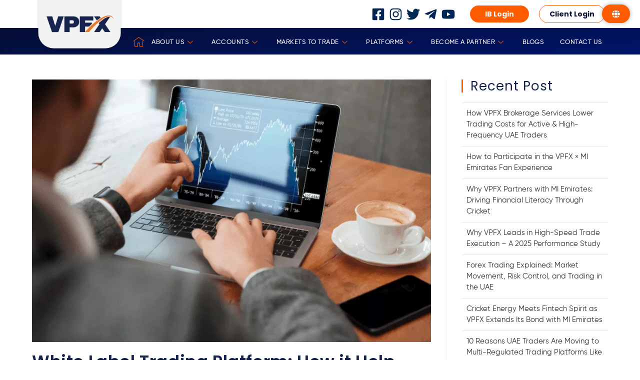

--- FILE ---
content_type: text/html; charset=UTF-8
request_url: https://www.vpfx.net/white-label-trading-platform-how-it-help-you/
body_size: 35674
content:
<!DOCTYPE html>
<html class="html" lang="en-US">
<head><meta charset="UTF-8"><script>if(navigator.userAgent.match(/MSIE|Internet Explorer/i)||navigator.userAgent.match(/Trident\/7\..*?rv:11/i)){var href=document.location.href;if(!href.match(/[?&]nowprocket/)){if(href.indexOf("?")==-1){if(href.indexOf("#")==-1){document.location.href=href+"?nowprocket=1"}else{document.location.href=href.replace("#","?nowprocket=1#")}}else{if(href.indexOf("#")==-1){document.location.href=href+"&nowprocket=1"}else{document.location.href=href.replace("#","&nowprocket=1#")}}}}</script><script>class RocketLazyLoadScripts{constructor(){this.triggerEvents=["keydown","mousedown","mousemove","touchmove","touchstart","touchend","wheel"],this.userEventHandler=this._triggerListener.bind(this),this.touchStartHandler=this._onTouchStart.bind(this),this.touchMoveHandler=this._onTouchMove.bind(this),this.touchEndHandler=this._onTouchEnd.bind(this),this.clickHandler=this._onClick.bind(this),this.interceptedClicks=[],window.addEventListener("pageshow",(e=>{this.persisted=e.persisted})),window.addEventListener("DOMContentLoaded",(()=>{this._preconnect3rdParties()})),this.delayedScripts={normal:[],async:[],defer:[]},this.allJQueries=[]}_addUserInteractionListener(e){document.hidden?e._triggerListener():(this.triggerEvents.forEach((t=>window.addEventListener(t,e.userEventHandler,{passive:!0}))),window.addEventListener("touchstart",e.touchStartHandler,{passive:!0}),window.addEventListener("mousedown",e.touchStartHandler),document.addEventListener("visibilitychange",e.userEventHandler))}_removeUserInteractionListener(){this.triggerEvents.forEach((e=>window.removeEventListener(e,this.userEventHandler,{passive:!0}))),document.removeEventListener("visibilitychange",this.userEventHandler)}_onTouchStart(e){"HTML"!==e.target.tagName&&(window.addEventListener("touchend",this.touchEndHandler),window.addEventListener("mouseup",this.touchEndHandler),window.addEventListener("touchmove",this.touchMoveHandler,{passive:!0}),window.addEventListener("mousemove",this.touchMoveHandler),e.target.addEventListener("click",this.clickHandler),this._renameDOMAttribute(e.target,"onclick","rocket-onclick"))}_onTouchMove(e){window.removeEventListener("touchend",this.touchEndHandler),window.removeEventListener("mouseup",this.touchEndHandler),window.removeEventListener("touchmove",this.touchMoveHandler,{passive:!0}),window.removeEventListener("mousemove",this.touchMoveHandler),e.target.removeEventListener("click",this.clickHandler),this._renameDOMAttribute(e.target,"rocket-onclick","onclick")}_onTouchEnd(e){window.removeEventListener("touchend",this.touchEndHandler),window.removeEventListener("mouseup",this.touchEndHandler),window.removeEventListener("touchmove",this.touchMoveHandler,{passive:!0}),window.removeEventListener("mousemove",this.touchMoveHandler)}_onClick(e){e.target.removeEventListener("click",this.clickHandler),this._renameDOMAttribute(e.target,"rocket-onclick","onclick"),this.interceptedClicks.push(e),e.preventDefault(),e.stopPropagation(),e.stopImmediatePropagation()}_replayClicks(){window.removeEventListener("touchstart",this.touchStartHandler,{passive:!0}),window.removeEventListener("mousedown",this.touchStartHandler),this.interceptedClicks.forEach((e=>{e.target.dispatchEvent(new MouseEvent("click",{view:e.view,bubbles:!0,cancelable:!0}))}))}_renameDOMAttribute(e,t,n){e.hasAttribute&&e.hasAttribute(t)&&(event.target.setAttribute(n,event.target.getAttribute(t)),event.target.removeAttribute(t))}_triggerListener(){this._removeUserInteractionListener(this),"loading"===document.readyState?document.addEventListener("DOMContentLoaded",this._loadEverythingNow.bind(this)):this._loadEverythingNow()}_preconnect3rdParties(){let e=[];document.querySelectorAll("script[type=rocketlazyloadscript]").forEach((t=>{if(t.hasAttribute("src")){const n=new URL(t.src).origin;n!==location.origin&&e.push({src:n,crossOrigin:t.crossOrigin||"module"===t.getAttribute("data-rocket-type")})}})),e=[...new Map(e.map((e=>[JSON.stringify(e),e]))).values()],this._batchInjectResourceHints(e,"preconnect")}async _loadEverythingNow(){this.lastBreath=Date.now(),this._delayEventListeners(),this._delayJQueryReady(this),this._handleDocumentWrite(),this._registerAllDelayedScripts(),this._preloadAllScripts(),await this._loadScriptsFromList(this.delayedScripts.normal),await this._loadScriptsFromList(this.delayedScripts.defer),await this._loadScriptsFromList(this.delayedScripts.async);try{await this._triggerDOMContentLoaded(),await this._triggerWindowLoad()}catch(e){}window.dispatchEvent(new Event("rocket-allScriptsLoaded")),this._replayClicks()}_registerAllDelayedScripts(){document.querySelectorAll("script[type=rocketlazyloadscript]").forEach((e=>{e.hasAttribute("src")?e.hasAttribute("async")&&!1!==e.async?this.delayedScripts.async.push(e):e.hasAttribute("defer")&&!1!==e.defer||"module"===e.getAttribute("data-rocket-type")?this.delayedScripts.defer.push(e):this.delayedScripts.normal.push(e):this.delayedScripts.normal.push(e)}))}async _transformScript(e){return await this._littleBreath(),new Promise((t=>{const n=document.createElement("script");[...e.attributes].forEach((e=>{let t=e.nodeName;"type"!==t&&("data-rocket-type"===t&&(t="type"),n.setAttribute(t,e.nodeValue))})),e.hasAttribute("src")?(n.addEventListener("load",t),n.addEventListener("error",t)):(n.text=e.text,t());try{e.parentNode.replaceChild(n,e)}catch(e){t()}}))}async _loadScriptsFromList(e){const t=e.shift();return t?(await this._transformScript(t),this._loadScriptsFromList(e)):Promise.resolve()}_preloadAllScripts(){this._batchInjectResourceHints([...this.delayedScripts.normal,...this.delayedScripts.defer,...this.delayedScripts.async],"preload")}_batchInjectResourceHints(e,t){var n=document.createDocumentFragment();e.forEach((e=>{if(e.src){const i=document.createElement("link");i.href=e.src,i.rel=t,"preconnect"!==t&&(i.as="script"),e.getAttribute&&"module"===e.getAttribute("data-rocket-type")&&(i.crossOrigin=!0),e.crossOrigin&&(i.crossOrigin=e.crossOrigin),n.appendChild(i)}})),document.head.appendChild(n)}_delayEventListeners(){let e={};function t(t,n){!function(t){function n(n){return e[t].eventsToRewrite.indexOf(n)>=0?"rocket-"+n:n}e[t]||(e[t]={originalFunctions:{add:t.addEventListener,remove:t.removeEventListener},eventsToRewrite:[]},t.addEventListener=function(){arguments[0]=n(arguments[0]),e[t].originalFunctions.add.apply(t,arguments)},t.removeEventListener=function(){arguments[0]=n(arguments[0]),e[t].originalFunctions.remove.apply(t,arguments)})}(t),e[t].eventsToRewrite.push(n)}function n(e,t){let n=e[t];Object.defineProperty(e,t,{get:()=>n||function(){},set(i){e["rocket"+t]=n=i}})}t(document,"DOMContentLoaded"),t(window,"DOMContentLoaded"),t(window,"load"),t(window,"pageshow"),t(document,"readystatechange"),n(document,"onreadystatechange"),n(window,"onload"),n(window,"onpageshow")}_delayJQueryReady(e){let t=window.jQuery;Object.defineProperty(window,"jQuery",{get:()=>t,set(n){if(n&&n.fn&&!e.allJQueries.includes(n)){n.fn.ready=n.fn.init.prototype.ready=function(t){e.domReadyFired?t.bind(document)(n):document.addEventListener("rocket-DOMContentLoaded",(()=>t.bind(document)(n)))};const t=n.fn.on;n.fn.on=n.fn.init.prototype.on=function(){if(this[0]===window){function e(e){return e.split(" ").map((e=>"load"===e||0===e.indexOf("load.")?"rocket-jquery-load":e)).join(" ")}"string"==typeof arguments[0]||arguments[0]instanceof String?arguments[0]=e(arguments[0]):"object"==typeof arguments[0]&&Object.keys(arguments[0]).forEach((t=>{delete Object.assign(arguments[0],{[e(t)]:arguments[0][t]})[t]}))}return t.apply(this,arguments),this},e.allJQueries.push(n)}t=n}})}async _triggerDOMContentLoaded(){this.domReadyFired=!0,await this._littleBreath(),document.dispatchEvent(new Event("rocket-DOMContentLoaded")),await this._littleBreath(),window.dispatchEvent(new Event("rocket-DOMContentLoaded")),await this._littleBreath(),document.dispatchEvent(new Event("rocket-readystatechange")),await this._littleBreath(),document.rocketonreadystatechange&&document.rocketonreadystatechange()}async _triggerWindowLoad(){await this._littleBreath(),window.dispatchEvent(new Event("rocket-load")),await this._littleBreath(),window.rocketonload&&window.rocketonload(),await this._littleBreath(),this.allJQueries.forEach((e=>e(window).trigger("rocket-jquery-load"))),await this._littleBreath();const e=new Event("rocket-pageshow");e.persisted=this.persisted,window.dispatchEvent(e),await this._littleBreath(),window.rocketonpageshow&&window.rocketonpageshow({persisted:this.persisted})}_handleDocumentWrite(){const e=new Map;document.write=document.writeln=function(t){const n=document.currentScript,i=document.createRange(),r=n.parentElement;let o=e.get(n);void 0===o&&(o=n.nextSibling,e.set(n,o));const s=document.createDocumentFragment();i.setStart(s,0),s.appendChild(i.createContextualFragment(t)),r.insertBefore(s,o)}}async _littleBreath(){Date.now()-this.lastBreath>45&&(await this._requestAnimFrame(),this.lastBreath=Date.now())}async _requestAnimFrame(){return document.hidden?new Promise((e=>setTimeout(e))):new Promise((e=>requestAnimationFrame(e)))}static run(){const e=new RocketLazyLoadScripts;e._addUserInteractionListener(e)}}RocketLazyLoadScripts.run();</script>
	
	<link rel="profile" href="https://gmpg.org/xfn/11">

	<meta name='robots' content='index, follow, max-image-preview:large, max-snippet:-1, max-video-preview:-1' />
<link rel="pingback" href="https://www.vpfx.net/xmlrpc.php">
<meta name="viewport" content="width=device-width, initial-scale=1">
	<!-- This site is optimized with the Yoast SEO plugin v19.6.1 - https://yoast.com/wordpress/plugins/seo/ -->
	<title>White Label Trading Platform: How it Help You</title><link rel="preload" as="style" href="https://fonts.googleapis.com/css?family=Poppins%3A100%2C200%2C300%2C400%2C500%2C600%2C700%2C800%2C900%2C100i%2C200i%2C300i%2C400i%2C500i%2C600i%2C700i%2C800i%2C900i%7CPoppins%3A100%2C100italic%2C200%2C200italic%2C300%2C300italic%2C400%2C400italic%2C500%2C500italic%2C600%2C600italic%2C700%2C700italic%2C800%2C800italic%2C900%2C900italic&#038;subset=latin&#038;display=swap" /><link rel="stylesheet" href="https://fonts.googleapis.com/css?family=Poppins%3A100%2C200%2C300%2C400%2C500%2C600%2C700%2C800%2C900%2C100i%2C200i%2C300i%2C400i%2C500i%2C600i%2C700i%2C800i%2C900i%7CPoppins%3A100%2C100italic%2C200%2C200italic%2C300%2C300italic%2C400%2C400italic%2C500%2C500italic%2C600%2C600italic%2C700%2C700italic%2C800%2C800italic%2C900%2C900italic&#038;subset=latin&#038;display=swap" media="print" onload="this.media='all'" /><noscript><link rel="stylesheet" href="https://fonts.googleapis.com/css?family=Poppins%3A100%2C200%2C300%2C400%2C500%2C600%2C700%2C800%2C900%2C100i%2C200i%2C300i%2C400i%2C500i%2C600i%2C700i%2C800i%2C900i%7CPoppins%3A100%2C100italic%2C200%2C200italic%2C300%2C300italic%2C400%2C400italic%2C500%2C500italic%2C600%2C600italic%2C700%2C700italic%2C800%2C800italic%2C900%2C900italic&#038;subset=latin&#038;display=swap" /></noscript><link rel="stylesheet" href="https://www.vpfx.net/wp-content/cache/min/1/913f396daa0de2ed4b8915e7a0ca4772.css" media="all" data-minify="1" />
	<meta name="description" content="while the software provider handles the underlying technology, security, and maintenance of the platform. This allows the broker to offer a white label trading platform without the significant investment required to develop one in-house." />
	<link rel="canonical" href="https://www.vpfx.net/white-label-trading-platform-how-it-help-you/" />
	<meta property="og:locale" content="en_US" />
	<meta property="og:type" content="article" />
	<meta property="og:title" content="White Label Trading Platform: How it Help You" />
	<meta property="og:description" content="while the software provider handles the underlying technology, security, and maintenance of the platform. This allows the broker to offer a white label trading platform without the significant investment required to develop one in-house." />
	<meta property="og:url" content="https://www.vpfx.net/white-label-trading-platform-how-it-help-you/" />
	<meta property="og:site_name" content="VPFX" />
	<meta property="article:publisher" content="https://www.facebook.com/VPFX-Ventura-Prime-FX-103479707861408/" />
	<meta property="article:published_time" content="2023-01-18T11:16:49+00:00" />
	<meta property="article:modified_time" content="2023-01-31T11:19:40+00:00" />
	<meta property="og:image" content="https://www.vpfx.net/wp-content/uploads/2022/08/whhite-labell.webp" />
	<meta property="og:image:width" content="905" />
	<meta property="og:image:height" content="595" />
	<meta property="og:image:type" content="image/webp" />
	<meta name="author" content="Vinay Menon (Head of Research)" />
	<meta name="twitter:card" content="summary_large_image" />
	<meta name="twitter:creator" content="@vpfx_forex" />
	<meta name="twitter:site" content="@vpfx_forex" />
	<meta name="twitter:label1" content="Written by" />
	<meta name="twitter:data1" content="Vinay Menon (Head of Research)" />
	<meta name="twitter:label2" content="Est. reading time" />
	<meta name="twitter:data2" content="5 minutes" />
	<script type="application/ld+json" class="yoast-schema-graph">{"@context":"https://schema.org","@graph":[{"@type":"Article","@id":"https://www.vpfx.net/white-label-trading-platform-how-it-help-you/#article","isPartOf":{"@id":"https://www.vpfx.net/white-label-trading-platform-how-it-help-you/"},"author":{"name":"Vinay Menon (Head of Research)","@id":"https://www.vpfx.net/#/schema/person/bd51c5b3634ba6694346e10f669577c4"},"headline":"White Label Trading Platform: How it Help You?","datePublished":"2023-01-18T11:16:49+00:00","dateModified":"2023-01-31T11:19:40+00:00","mainEntityOfPage":{"@id":"https://www.vpfx.net/white-label-trading-platform-how-it-help-you/"},"wordCount":1053,"publisher":{"@id":"https://www.vpfx.net/#organization"},"image":{"@id":"https://www.vpfx.net/white-label-trading-platform-how-it-help-you/#primaryimage"},"thumbnailUrl":"https://www.vpfx.net/wp-content/uploads/2022/08/whhite-labell.webp","keywords":["white label trading platform"],"inLanguage":"en-US"},{"@type":"WebPage","@id":"https://www.vpfx.net/white-label-trading-platform-how-it-help-you/","url":"https://www.vpfx.net/white-label-trading-platform-how-it-help-you/","name":"White Label Trading Platform: How it Help You","isPartOf":{"@id":"https://www.vpfx.net/#website"},"primaryImageOfPage":{"@id":"https://www.vpfx.net/white-label-trading-platform-how-it-help-you/#primaryimage"},"image":{"@id":"https://www.vpfx.net/white-label-trading-platform-how-it-help-you/#primaryimage"},"thumbnailUrl":"https://www.vpfx.net/wp-content/uploads/2022/08/whhite-labell.webp","datePublished":"2023-01-18T11:16:49+00:00","dateModified":"2023-01-31T11:19:40+00:00","description":"while the software provider handles the underlying technology, security, and maintenance of the platform. This allows the broker to offer a white label trading platform without the significant investment required to develop one in-house.","breadcrumb":{"@id":"https://www.vpfx.net/white-label-trading-platform-how-it-help-you/#breadcrumb"},"inLanguage":"en-US","potentialAction":[{"@type":"ReadAction","target":["https://www.vpfx.net/white-label-trading-platform-how-it-help-you/"]}]},{"@type":"ImageObject","inLanguage":"en-US","@id":"https://www.vpfx.net/white-label-trading-platform-how-it-help-you/#primaryimage","url":"https://www.vpfx.net/wp-content/uploads/2022/08/whhite-labell.webp","contentUrl":"https://www.vpfx.net/wp-content/uploads/2022/08/whhite-labell.webp","width":905,"height":595,"caption":"White Label Trading: The Smart Way to Invest?"},{"@type":"BreadcrumbList","@id":"https://www.vpfx.net/white-label-trading-platform-how-it-help-you/#breadcrumb","itemListElement":[{"@type":"ListItem","position":1,"name":"Home","item":"https://www.vpfx.net/"},{"@type":"ListItem","position":2,"name":"Blogs","item":"https://www.vpfx.net/blog/"},{"@type":"ListItem","position":3,"name":"White Label Trading Platform: How it Help You?"}]},{"@type":"WebSite","@id":"https://www.vpfx.net/#website","url":"https://www.vpfx.net/","name":"VPFX","description":"Best Online Trading Platform","publisher":{"@id":"https://www.vpfx.net/#organization"},"potentialAction":[{"@type":"SearchAction","target":{"@type":"EntryPoint","urlTemplate":"https://www.vpfx.net/?s={search_term_string}"},"query-input":"required name=search_term_string"}],"inLanguage":"en-US"},{"@type":"Organization","@id":"https://www.vpfx.net/#organization","name":"VPFX","url":"https://www.vpfx.net/","sameAs":["https://www.facebook.com/VPFX-Ventura-Prime-FX-103479707861408/","https://twitter.com/vpfx_forex"],"logo":{"@type":"ImageObject","inLanguage":"en-US","@id":"https://www.vpfx.net/#/schema/logo/image/","url":"https://www.vpfx.net/wp-content/uploads/2022/08/logovpfx.png","contentUrl":"https://www.vpfx.net/wp-content/uploads/2022/08/logovpfx.png","width":246,"height":193,"caption":"VPFX"},"image":{"@id":"https://www.vpfx.net/#/schema/logo/image/"}},{"@type":"Person","@id":"https://www.vpfx.net/#/schema/person/bd51c5b3634ba6694346e10f669577c4","name":"Vinay Menon (Head of Research)","image":{"@type":"ImageObject","inLanguage":"en-US","@id":"https://www.vpfx.net/#/schema/person/image/","url":"https://secure.gravatar.com/avatar/6adeb7c20ed10917d4492f456fd3dc67?s=96&d=mm&r=g","contentUrl":"https://secure.gravatar.com/avatar/6adeb7c20ed10917d4492f456fd3dc67?s=96&d=mm&r=g","caption":"Vinay Menon (Head of Research)"},"sameAs":["https://www.vpfx.net"],"url":"https://www.vpfx.net/author/vpfx/"}]}</script>
	<!-- / Yoast SEO plugin. -->


<link rel='dns-prefetch' href='//static.addtoany.com' />
<link rel='dns-prefetch' href='//translate.google.com' />
<link rel='dns-prefetch' href='//www.google.com' />
<link rel='dns-prefetch' href='//fonts.googleapis.com' />
<link href='https://fonts.gstatic.com' crossorigin rel='preconnect' />
<link rel="alternate" type="application/rss+xml" title="VPFX &raquo; Feed" href="https://www.vpfx.net/feed/" />
<link rel="alternate" type="application/rss+xml" title="VPFX &raquo; Comments Feed" href="https://www.vpfx.net/comments/feed/" />
<link rel="alternate" type="application/rss+xml" title="VPFX &raquo; White Label Trading Platform: How it Help You? Comments Feed" href="https://www.vpfx.net/white-label-trading-platform-how-it-help-you/feed/" />
<style>
img.wp-smiley,
img.emoji {
	display: inline !important;
	border: none !important;
	box-shadow: none !important;
	height: 1em !important;
	width: 1em !important;
	margin: 0 0.07em !important;
	vertical-align: -0.1em !important;
	background: none !important;
	padding: 0 !important;
}
</style>
	<link rel='stylesheet' id='elementor-frontend-css'  href='https://www.vpfx.net/wp-content/uploads/elementor/css/custom-frontend-lite.min.css?ver=1761828998' media='all' />
<link rel='stylesheet' id='elementor-post-11-css'  href='https://www.vpfx.net/wp-content/uploads/elementor/css/post-11.css?ver=1761828997' media='all' />
<link rel='stylesheet' id='elementor-post-209-css'  href='https://www.vpfx.net/wp-content/uploads/elementor/css/post-209.css?ver=1767717081' media='all' />

<style id='wp-block-library-theme-inline-css'>
.wp-block-audio figcaption{color:#555;font-size:13px;text-align:center}.is-dark-theme .wp-block-audio figcaption{color:hsla(0,0%,100%,.65)}.wp-block-code{border:1px solid #ccc;border-radius:4px;font-family:Menlo,Consolas,monaco,monospace;padding:.8em 1em}.wp-block-embed figcaption{color:#555;font-size:13px;text-align:center}.is-dark-theme .wp-block-embed figcaption{color:hsla(0,0%,100%,.65)}.blocks-gallery-caption{color:#555;font-size:13px;text-align:center}.is-dark-theme .blocks-gallery-caption{color:hsla(0,0%,100%,.65)}.wp-block-image figcaption{color:#555;font-size:13px;text-align:center}.is-dark-theme .wp-block-image figcaption{color:hsla(0,0%,100%,.65)}.wp-block-pullquote{border-top:4px solid;border-bottom:4px solid;margin-bottom:1.75em;color:currentColor}.wp-block-pullquote__citation,.wp-block-pullquote cite,.wp-block-pullquote footer{color:currentColor;text-transform:uppercase;font-size:.8125em;font-style:normal}.wp-block-quote{border-left:.25em solid;margin:0 0 1.75em;padding-left:1em}.wp-block-quote cite,.wp-block-quote footer{color:currentColor;font-size:.8125em;position:relative;font-style:normal}.wp-block-quote.has-text-align-right{border-left:none;border-right:.25em solid;padding-left:0;padding-right:1em}.wp-block-quote.has-text-align-center{border:none;padding-left:0}.wp-block-quote.is-large,.wp-block-quote.is-style-large,.wp-block-quote.is-style-plain{border:none}.wp-block-search .wp-block-search__label{font-weight:700}:where(.wp-block-group.has-background){padding:1.25em 2.375em}.wp-block-separator.has-css-opacity{opacity:.4}.wp-block-separator{border:none;border-bottom:2px solid;margin-left:auto;margin-right:auto}.wp-block-separator.has-alpha-channel-opacity{opacity:1}.wp-block-separator:not(.is-style-wide):not(.is-style-dots){width:100px}.wp-block-separator.has-background:not(.is-style-dots){border-bottom:none;height:1px}.wp-block-separator.has-background:not(.is-style-wide):not(.is-style-dots){height:2px}.wp-block-table thead{border-bottom:3px solid}.wp-block-table tfoot{border-top:3px solid}.wp-block-table td,.wp-block-table th{padding:.5em;border:1px solid;word-break:normal}.wp-block-table figcaption{color:#555;font-size:13px;text-align:center}.is-dark-theme .wp-block-table figcaption{color:hsla(0,0%,100%,.65)}.wp-block-video figcaption{color:#555;font-size:13px;text-align:center}.is-dark-theme .wp-block-video figcaption{color:hsla(0,0%,100%,.65)}.wp-block-template-part.has-background{padding:1.25em 2.375em;margin-top:0;margin-bottom:0}
</style>
<style id='global-styles-inline-css'>
body{--wp--preset--color--black: #000000;--wp--preset--color--cyan-bluish-gray: #abb8c3;--wp--preset--color--white: #ffffff;--wp--preset--color--pale-pink: #f78da7;--wp--preset--color--vivid-red: #cf2e2e;--wp--preset--color--luminous-vivid-orange: #ff6900;--wp--preset--color--luminous-vivid-amber: #fcb900;--wp--preset--color--light-green-cyan: #7bdcb5;--wp--preset--color--vivid-green-cyan: #00d084;--wp--preset--color--pale-cyan-blue: #8ed1fc;--wp--preset--color--vivid-cyan-blue: #0693e3;--wp--preset--color--vivid-purple: #9b51e0;--wp--preset--gradient--vivid-cyan-blue-to-vivid-purple: linear-gradient(135deg,rgba(6,147,227,1) 0%,rgb(155,81,224) 100%);--wp--preset--gradient--light-green-cyan-to-vivid-green-cyan: linear-gradient(135deg,rgb(122,220,180) 0%,rgb(0,208,130) 100%);--wp--preset--gradient--luminous-vivid-amber-to-luminous-vivid-orange: linear-gradient(135deg,rgba(252,185,0,1) 0%,rgba(255,105,0,1) 100%);--wp--preset--gradient--luminous-vivid-orange-to-vivid-red: linear-gradient(135deg,rgba(255,105,0,1) 0%,rgb(207,46,46) 100%);--wp--preset--gradient--very-light-gray-to-cyan-bluish-gray: linear-gradient(135deg,rgb(238,238,238) 0%,rgb(169,184,195) 100%);--wp--preset--gradient--cool-to-warm-spectrum: linear-gradient(135deg,rgb(74,234,220) 0%,rgb(151,120,209) 20%,rgb(207,42,186) 40%,rgb(238,44,130) 60%,rgb(251,105,98) 80%,rgb(254,248,76) 100%);--wp--preset--gradient--blush-light-purple: linear-gradient(135deg,rgb(255,206,236) 0%,rgb(152,150,240) 100%);--wp--preset--gradient--blush-bordeaux: linear-gradient(135deg,rgb(254,205,165) 0%,rgb(254,45,45) 50%,rgb(107,0,62) 100%);--wp--preset--gradient--luminous-dusk: linear-gradient(135deg,rgb(255,203,112) 0%,rgb(199,81,192) 50%,rgb(65,88,208) 100%);--wp--preset--gradient--pale-ocean: linear-gradient(135deg,rgb(255,245,203) 0%,rgb(182,227,212) 50%,rgb(51,167,181) 100%);--wp--preset--gradient--electric-grass: linear-gradient(135deg,rgb(202,248,128) 0%,rgb(113,206,126) 100%);--wp--preset--gradient--midnight: linear-gradient(135deg,rgb(2,3,129) 0%,rgb(40,116,252) 100%);--wp--preset--duotone--dark-grayscale: url('#wp-duotone-dark-grayscale');--wp--preset--duotone--grayscale: url('#wp-duotone-grayscale');--wp--preset--duotone--purple-yellow: url('#wp-duotone-purple-yellow');--wp--preset--duotone--blue-red: url('#wp-duotone-blue-red');--wp--preset--duotone--midnight: url('#wp-duotone-midnight');--wp--preset--duotone--magenta-yellow: url('#wp-duotone-magenta-yellow');--wp--preset--duotone--purple-green: url('#wp-duotone-purple-green');--wp--preset--duotone--blue-orange: url('#wp-duotone-blue-orange');--wp--preset--font-size--small: 13px;--wp--preset--font-size--medium: 20px;--wp--preset--font-size--large: 36px;--wp--preset--font-size--x-large: 42px;}.has-black-color{color: var(--wp--preset--color--black) !important;}.has-cyan-bluish-gray-color{color: var(--wp--preset--color--cyan-bluish-gray) !important;}.has-white-color{color: var(--wp--preset--color--white) !important;}.has-pale-pink-color{color: var(--wp--preset--color--pale-pink) !important;}.has-vivid-red-color{color: var(--wp--preset--color--vivid-red) !important;}.has-luminous-vivid-orange-color{color: var(--wp--preset--color--luminous-vivid-orange) !important;}.has-luminous-vivid-amber-color{color: var(--wp--preset--color--luminous-vivid-amber) !important;}.has-light-green-cyan-color{color: var(--wp--preset--color--light-green-cyan) !important;}.has-vivid-green-cyan-color{color: var(--wp--preset--color--vivid-green-cyan) !important;}.has-pale-cyan-blue-color{color: var(--wp--preset--color--pale-cyan-blue) !important;}.has-vivid-cyan-blue-color{color: var(--wp--preset--color--vivid-cyan-blue) !important;}.has-vivid-purple-color{color: var(--wp--preset--color--vivid-purple) !important;}.has-black-background-color{background-color: var(--wp--preset--color--black) !important;}.has-cyan-bluish-gray-background-color{background-color: var(--wp--preset--color--cyan-bluish-gray) !important;}.has-white-background-color{background-color: var(--wp--preset--color--white) !important;}.has-pale-pink-background-color{background-color: var(--wp--preset--color--pale-pink) !important;}.has-vivid-red-background-color{background-color: var(--wp--preset--color--vivid-red) !important;}.has-luminous-vivid-orange-background-color{background-color: var(--wp--preset--color--luminous-vivid-orange) !important;}.has-luminous-vivid-amber-background-color{background-color: var(--wp--preset--color--luminous-vivid-amber) !important;}.has-light-green-cyan-background-color{background-color: var(--wp--preset--color--light-green-cyan) !important;}.has-vivid-green-cyan-background-color{background-color: var(--wp--preset--color--vivid-green-cyan) !important;}.has-pale-cyan-blue-background-color{background-color: var(--wp--preset--color--pale-cyan-blue) !important;}.has-vivid-cyan-blue-background-color{background-color: var(--wp--preset--color--vivid-cyan-blue) !important;}.has-vivid-purple-background-color{background-color: var(--wp--preset--color--vivid-purple) !important;}.has-black-border-color{border-color: var(--wp--preset--color--black) !important;}.has-cyan-bluish-gray-border-color{border-color: var(--wp--preset--color--cyan-bluish-gray) !important;}.has-white-border-color{border-color: var(--wp--preset--color--white) !important;}.has-pale-pink-border-color{border-color: var(--wp--preset--color--pale-pink) !important;}.has-vivid-red-border-color{border-color: var(--wp--preset--color--vivid-red) !important;}.has-luminous-vivid-orange-border-color{border-color: var(--wp--preset--color--luminous-vivid-orange) !important;}.has-luminous-vivid-amber-border-color{border-color: var(--wp--preset--color--luminous-vivid-amber) !important;}.has-light-green-cyan-border-color{border-color: var(--wp--preset--color--light-green-cyan) !important;}.has-vivid-green-cyan-border-color{border-color: var(--wp--preset--color--vivid-green-cyan) !important;}.has-pale-cyan-blue-border-color{border-color: var(--wp--preset--color--pale-cyan-blue) !important;}.has-vivid-cyan-blue-border-color{border-color: var(--wp--preset--color--vivid-cyan-blue) !important;}.has-vivid-purple-border-color{border-color: var(--wp--preset--color--vivid-purple) !important;}.has-vivid-cyan-blue-to-vivid-purple-gradient-background{background: var(--wp--preset--gradient--vivid-cyan-blue-to-vivid-purple) !important;}.has-light-green-cyan-to-vivid-green-cyan-gradient-background{background: var(--wp--preset--gradient--light-green-cyan-to-vivid-green-cyan) !important;}.has-luminous-vivid-amber-to-luminous-vivid-orange-gradient-background{background: var(--wp--preset--gradient--luminous-vivid-amber-to-luminous-vivid-orange) !important;}.has-luminous-vivid-orange-to-vivid-red-gradient-background{background: var(--wp--preset--gradient--luminous-vivid-orange-to-vivid-red) !important;}.has-very-light-gray-to-cyan-bluish-gray-gradient-background{background: var(--wp--preset--gradient--very-light-gray-to-cyan-bluish-gray) !important;}.has-cool-to-warm-spectrum-gradient-background{background: var(--wp--preset--gradient--cool-to-warm-spectrum) !important;}.has-blush-light-purple-gradient-background{background: var(--wp--preset--gradient--blush-light-purple) !important;}.has-blush-bordeaux-gradient-background{background: var(--wp--preset--gradient--blush-bordeaux) !important;}.has-luminous-dusk-gradient-background{background: var(--wp--preset--gradient--luminous-dusk) !important;}.has-pale-ocean-gradient-background{background: var(--wp--preset--gradient--pale-ocean) !important;}.has-electric-grass-gradient-background{background: var(--wp--preset--gradient--electric-grass) !important;}.has-midnight-gradient-background{background: var(--wp--preset--gradient--midnight) !important;}.has-small-font-size{font-size: var(--wp--preset--font-size--small) !important;}.has-medium-font-size{font-size: var(--wp--preset--font-size--medium) !important;}.has-large-font-size{font-size: var(--wp--preset--font-size--large) !important;}.has-x-large-font-size{font-size: var(--wp--preset--font-size--x-large) !important;}
</style>
















<!--n2css--><script type="rocketlazyloadscript" id='addtoany-core-js-before'>
window.a2a_config=window.a2a_config||{};a2a_config.callbacks=[];a2a_config.overlays=[];a2a_config.templates={};
</script>
<script type="rocketlazyloadscript" defer src='https://static.addtoany.com/menu/page.js' id='addtoany-core-js'></script>
<script type="rocketlazyloadscript" src='https://www.vpfx.net/wp-includes/js/jquery/jquery.min.js?ver=3.6.0' id='jquery-core-js'></script>
<script type="rocketlazyloadscript" src='https://www.vpfx.net/wp-includes/js/jquery/jquery-migrate.min.js?ver=3.3.2' id='jquery-migrate-js'></script>
<script type="rocketlazyloadscript" defer src='https://www.vpfx.net/wp-content/plugins/add-to-any/addtoany.min.js?ver=1.1' id='addtoany-jquery-js'></script>
<script id='pld-frontend-js-extra'>
var pld_js_object = {"admin_ajax_url":"https:\/\/www.vpfx.net\/wp-admin\/admin-ajax.php","admin_ajax_nonce":"ab0fede271"};
</script>
<script type="rocketlazyloadscript" data-minify="1" src='https://www.vpfx.net/wp-content/cache/min/1/wp-content/plugins/posts-like-dislike/js/pld-frontend.js?ver=1767698805' id='pld-frontend-js' defer></script>
<link rel="https://api.w.org/" href="https://www.vpfx.net/wp-json/" /><link rel="alternate" type="application/json" href="https://www.vpfx.net/wp-json/wp/v2/posts/7453" /><link rel="EditURI" type="application/rsd+xml" title="RSD" href="https://www.vpfx.net/xmlrpc.php?rsd" />
<link rel="wlwmanifest" type="application/wlwmanifest+xml" href="https://www.vpfx.net/wp-includes/wlwmanifest.xml" /> 

<link rel='shortlink' href='https://www.vpfx.net/?p=7453' />
<link rel="alternate" type="application/json+oembed" href="https://www.vpfx.net/wp-json/oembed/1.0/embed?url=https%3A%2F%2Fwww.vpfx.net%2Fwhite-label-trading-platform-how-it-help-you%2F" />
<link rel="alternate" type="text/xml+oembed" href="https://www.vpfx.net/wp-json/oembed/1.0/embed?url=https%3A%2F%2Fwww.vpfx.net%2Fwhite-label-trading-platform-how-it-help-you%2F&#038;format=xml" />
<script type="rocketlazyloadscript">readMoreArgs = []</script><script type="rocketlazyloadscript" data-rocket-type="text/javascript">
				EXPM_VERSION=3.393;EXPM_AJAX_URL='https://www.vpfx.net/wp-admin/admin-ajax.php';
			function yrmAddEvent(element, eventName, fn) {
				if (element.addEventListener)
					element.addEventListener(eventName, fn, false);
				else if (element.attachEvent)
					element.attachEvent('on' + eventName, fn);
			}
			</script><style>p.hello{font-size:12px;color:darkgray;}#google_language_translator,#flags{text-align:left;}#google_language_translator,#language{clear:both;width:160px;text-align:right;}#language{float:right;}#flags{text-align:right;width:165px;float:right;clear:right;}#flags ul{float:right!important;}p.hello{text-align:right;float:right;clear:both;}.glt-clear{height:0px;clear:both;margin:0px;padding:0px;}#flags{width:165px;}#flags a{display:inline-block;margin-left:2px;}#google_language_translator a{display:none!important;}div.skiptranslate.goog-te-gadget{display:inline!important;}.goog-te-gadget{color:transparent!important;}.goog-te-gadget{font-size:0px!important;}.goog-branding{display:none;}.goog-tooltip{display: none!important;}.goog-tooltip:hover{display: none!important;}.goog-text-highlight{background-color:transparent!important;border:none!important;box-shadow:none!important;}#google_language_translator select.goog-te-combo{color:#32373c;}div.skiptranslate{display:none!important;}body{top:0px!important;}#goog-gt-{display:none!important;}font font{background-color:transparent!important;box-shadow:none!important;position:initial!important;}#glt-translate-trigger{bottom:auto;top:0;}.tool-container.tool-top{top:50px!important;bottom:auto!important;}.tool-container.tool-top .arrow{border-color:transparent transparent #d0cbcb; top:-14px;}#glt-translate-trigger > span{color:#ffffff;}#glt-translate-trigger{background:#ff5c00;}.goog-te-gadget .goog-te-combo{width:150px;}</style><style></style>
<link rel="preload" as="font" href="https://www.vpfx.net/wp-content/uploads/font/Gilroy-Light.ttf" crossorigin>
<link rel="preload" as="font" href="https://www.vpfx.net/wp-content/uploads/font/Gilroy-Medium.ttf" crossorigin>
<link rel="preload" as="font" href="https://www.vpfx.net/wp-content/uploads/font/Gilroy-SemiBold.ttf" crossorigin>
<link rel="preload" as="font" href="https://www.vpfx.net/wp-content/uploads/font/Gilroy-Bold.ttf" crossorigin>       <!-- Google Tag -->
<meta name="google-site-verification" content="Ag3htSTl_PsYOSnFLvi_hs-OaF6JgVAgOKkS6rzmAs0" />
<!-- Global site tag (gtag.js) - Google Analytics -->
<script type="rocketlazyloadscript" data-rocket-type="text/javascript" src="https://trade.mql5.com/trade/widget.js"></script>
<script type="rocketlazyloadscript" async src="https://www.googletagmanager.com/gtag/js?id=UA-158753219-1"></script>
<script type="rocketlazyloadscript">
  window.dataLayer = window.dataLayer || [];
  function gtag(){dataLayer.push(arguments);}
  gtag('js', new Date());

  gtag('config', 'UA-158753219-1');
</script>

<!-- Google Tag Manager -->
<script type="rocketlazyloadscript">(function(w,d,s,l,i){w[l]=w[l]||[];w[l].push({'gtm.start':
new Date().getTime(),event:'gtm.js'});var f=d.getElementsByTagName(s)[0],
j=d.createElement(s),dl=l!='dataLayer'?'&l='+l:'';j.async=true;j.src=
'https://www.googletagmanager.com/gtm.js?id='+i+dl;f.parentNode.insertBefore(j,f);
})(window,document,'script','dataLayer','GTM-M2ZQKH5');</script>
<!-- End Google Tag Manager -->
       <!-- Google Tag -->
    <meta name="generator" content="Powered by Slider Revolution 6.5.19 - responsive, Mobile-Friendly Slider Plugin for WordPress with comfortable drag and drop interface." />
<link rel="icon" href="https://www.vpfx.net/wp-content/uploads/2022/09/fav.jpeg" sizes="32x32" />
<link rel="icon" href="https://www.vpfx.net/wp-content/uploads/2022/09/fav.jpeg" sizes="192x192" />
<link rel="apple-touch-icon" href="https://www.vpfx.net/wp-content/uploads/2022/09/fav.jpeg" />
<meta name="msapplication-TileImage" content="https://www.vpfx.net/wp-content/uploads/2022/09/fav.jpeg" />
<script type="rocketlazyloadscript">function setREVStartSize(e){
			//window.requestAnimationFrame(function() {
				window.RSIW = window.RSIW===undefined ? window.innerWidth : window.RSIW;
				window.RSIH = window.RSIH===undefined ? window.innerHeight : window.RSIH;
				try {
					var pw = document.getElementById(e.c).parentNode.offsetWidth,
						newh;
					pw = pw===0 || isNaN(pw) ? window.RSIW : pw;
					e.tabw = e.tabw===undefined ? 0 : parseInt(e.tabw);
					e.thumbw = e.thumbw===undefined ? 0 : parseInt(e.thumbw);
					e.tabh = e.tabh===undefined ? 0 : parseInt(e.tabh);
					e.thumbh = e.thumbh===undefined ? 0 : parseInt(e.thumbh);
					e.tabhide = e.tabhide===undefined ? 0 : parseInt(e.tabhide);
					e.thumbhide = e.thumbhide===undefined ? 0 : parseInt(e.thumbhide);
					e.mh = e.mh===undefined || e.mh=="" || e.mh==="auto" ? 0 : parseInt(e.mh,0);
					if(e.layout==="fullscreen" || e.l==="fullscreen")
						newh = Math.max(e.mh,window.RSIH);
					else{
						e.gw = Array.isArray(e.gw) ? e.gw : [e.gw];
						for (var i in e.rl) if (e.gw[i]===undefined || e.gw[i]===0) e.gw[i] = e.gw[i-1];
						e.gh = e.el===undefined || e.el==="" || (Array.isArray(e.el) && e.el.length==0)? e.gh : e.el;
						e.gh = Array.isArray(e.gh) ? e.gh : [e.gh];
						for (var i in e.rl) if (e.gh[i]===undefined || e.gh[i]===0) e.gh[i] = e.gh[i-1];
											
						var nl = new Array(e.rl.length),
							ix = 0,
							sl;
						e.tabw = e.tabhide>=pw ? 0 : e.tabw;
						e.thumbw = e.thumbhide>=pw ? 0 : e.thumbw;
						e.tabh = e.tabhide>=pw ? 0 : e.tabh;
						e.thumbh = e.thumbhide>=pw ? 0 : e.thumbh;
						for (var i in e.rl) nl[i] = e.rl[i]<window.RSIW ? 0 : e.rl[i];
						sl = nl[0];
						for (var i in nl) if (sl>nl[i] && nl[i]>0) { sl = nl[i]; ix=i;}
						var m = pw>(e.gw[ix]+e.tabw+e.thumbw) ? 1 : (pw-(e.tabw+e.thumbw)) / (e.gw[ix]);
						newh =  (e.gh[ix] * m) + (e.tabh + e.thumbh);
					}
					var el = document.getElementById(e.c);
					if (el!==null && el) el.style.height = newh+"px";
					el = document.getElementById(e.c+"_wrapper");
					if (el!==null && el) {
						el.style.height = newh+"px";
						el.style.display = "block";
					}
				} catch(e){
					console.log("Failure at Presize of Slider:" + e)
				}
			//});
		  };</script>
		<style id="wp-custom-css">
			@font-face{font-family:gilroy-light;src:url('https://www.vpfx.net/wp-content/uploads/font/Gilroy-Light.ttf')}@font-face{font-family:gilroy;src:url('https://www.vpfx.net/wp-content/uploads/font/Gilroy-Regular.ttf')}@font-face{font-family:gilroy-medium;src:url('https://www.vpfx.net/wp-content/uploads/font/Gilroy-Medium.ttf')}@font-face{font-family:gilroy-semibold;src:url('https://www.vpfx.net/wp-content/uploads/font/Gilroy-SemiBold.ttf')}@font-face{font-family:gilroy-bold;src:url('https://www.vpfx.net/wp-content/uploads/font/Gilroy-Bold.ttf')}.energies p,.cx-home-sec3 .invest p,.cx-safety-sec2 .cx-main-desc,.cx-gilroy-regular,.cx-accord1 .elementskit-card-body,.cx-energyt-sec5 .cx-card .cx-card-desc{font-family:'gilroy' !important}.cx-home-sec9 .cx-icon .elementor-image-box-description,.cx-why-sec2 .cx-card-body h3,.cx-regul-sec1 p,.cx-forex-sec3 .cx-card .card-desc,.cx-crypto-sec2 .cx-card-cont h3,.cx-crypto-sec3 .cx-card-cont h3,.cx-mt5-sec1 .heading-title span,.cx-mt5-sec2 .cx-desc1,.cx-contact-sec2 .cx-box .cx-box-desc,.cx-accord1 .ekit-accordion-title,.cx-precious-se6 .heading-title small,.cx-precious-se6 .card-desc,.cx-energyt-sec5 .cx-card .cx-card-title,.cx-mt5-sec2 .cx-main-desc,.cx-dp-sec .cx-dp-col ul li span,.cx-wp-sec .cx-wp-col ul li span,.cx-main-menu a{font-family:'gilroy-medium' !important}.trade_have,.cx-home-sec2 .heading-title,.cx-home-sec3 .heading-title,.cx-home-sec4 .heading-title,.cx-home-sec4 p,.cx-home-sec5 .heading-title,.cx-home-sec5 .heading-title-desc,.cx-home-sec6 .award-sub-p,.cx-home-sec7 .card-head .cx-icon .elementor-image-box-description,.cx-home-sec8 .heading-title,.cx-home-sec8 .cx-desc,.cx-home-sec9 .heading-title,.cx-why-sec1 .heading-title,.cx-why-sec1 .heading-desc,.cx-why-sec2 .cx-card .cx-card-body p,.cx-refer-sec1 .heading-title,.cx-refer-sec1 .heading-desc2,.cx-forex-sec1 .heading-title,.cx-forex-sec1 .heading-desc1,.cx-forex-sec3 .heading-title,.cx-crypto-sec1 .heading-title,.cx-crypto-sec1 .cx-desc,.cx-crypto-sec1 .cx-desc h2,.cx-mt5-sec1 .heading-title,.cx-mt5-sec1 .heading-desc1,.cx-mta-sec1 .heading-title,.cx-mta-sec1 .heading-desc1,.cx-mta-sec1 .heading-desc1,.cx-mam-sec1 .heading-title,.cx-mam-sec1 .heading-desc1,.cx-intro-sec1 .heading-title,.cx-intro-sec1 .heading-desc1,.cx-intro-sec3 .heading-desc1,.cx-white-sec1 .heading-title,.cx-white-sec1 .heading-desc1,.cx-white-sec2 .heading-title,.cx-white-sec2 .cx-card1 .cx-card1-cont .elementor-heading-title,.cx-pro-sec1 .heading-title,.cx-contact-sec1 .heading-title,.cx-contact-sec1 .heading-desc1,.cx-contact-sec2 .heading-title,.cx-safety-sec1 .heading-title span,.cx-safety-sec1 .heading-title,.cx-precious-sec4 .cx-main-desc,.cx-energy-sec1 .heading-title,.cx-energyt-sec5 .heading-title1,.cx-indices-sec5 .heading-title,.cx-forex-sec3 .cx-heading1,.cx-indices-sec5 .cx-heading1,.cx-longtext1 .heading-title,.cx-shares-sec1 .heading-title,.cx-white-sec1 .cx-longtext1 .heading-title,.cx-whitelabel-sec7 .heading-title,.cx-dp-sec .cx-dp-col ul li,.cx-dp-mainsec1 .elementkit-nav-item,.cx-wp-sec .cx-wp-col ul li,.cx-wp-mainsec1 .elementkit-nav-item,.cx-testi p{font-family:'gilroy-light' !important}.cx-dp-sec .cx-dp-col ul li,.cx-dp-mainsec1 .elementkit-nav-item,.cx-wp-sec .cx-wp-col ul li,.cx-wp-mainsec1 .elementkit-nav-item,.cx-dp-sec .cx-dp-col ul li span,.cx-wp-sec .cx-wp-col ul li span{color:#070b28}.trade_have_span,.energies h3,.energies .btn,.cx-home-sec2 .heading-title span,.cx-home-sec2 .btn,.cx-home-sec3 .heading-title span,.cx-home-sec3 .invest h3,.cx-home-sec3 .btn,.cx-home-sec4 .heading-title-bold,.cx-home-sec4 .btn,.cx-home-sec5 .heading-title-span,.cx-home-sec5 .mobile-app-heading,.cx-home-sec6 .heading-title,.cx-home-sec7 .card-head .card-head-1,.cx-home-sec7 .card-head .cx-icon .elementor-image-box-title,.cx-home-sec8 .heading-title span,.cx-home-sec9 .heading-title span,.cx-home-sec9 .cx-icon .elementor-image-box-title,.cx-why-sec1 .heading-title span,.cx-why-sec3 .heading-title,.cx-why-sec3 .cx-btn,.cx-regul-sec1 .heading-title,.cx-regul-sec1 h3,.cx-refer-sec1 .heading-title span,.cx-refer-sec1 .heading-desc,.cx-refer-sec1 .heading-desc3,.cx-forex-sec1 .heading-title span,.cx-forex-sec2 .cx-image-box,.cx-forex-sec3 .heading-title span,.cx-forex-sec3 .cx-card .card-heading-title,.cx-crypto-sec1 .cx-desc b,.cx-crypto-sec2 .heading-title,.cx-crypto-sec3 .heading-title,.cx-mt5-sec1 .cx-desc2,.cx-mta-sec1 .heading-title span,.cx-mam-sec2 .cx-imagebox h3,.cx-intro-sec1 .heading-title span,.cx-intro-sec2 .heading-title,.cx-intro-sec2 .cx-card-cont .elementor-image-box-title,.cx-intro-sec3 .heading-title,.cx-intro-sec3 .cx-box-title .elementor-heading-title,.cx-white-sec1 .heading-title span,.cx-white-sec1 .cx-btn,.cx-white-sec2 .heading-title span,.cx-pro-sec1 .cx-btn,.cx-contact-sec1 .heading-title span,.cx-contact-sec2 .heading-title span,.cx-contact-sec2 .cx-box .cx-box-title,.cx-contact-sec2 .cx-box .cx-box-desc2,.cx-safety-sec1 .heading-title span,.cx-safety-sec1 .heading-title span,.cx-safety-sec2 .heading-title,.cx-precious-sec1 .heading-title,.cx-precious-sec4 .heading-title,.cx-precious-se6 .heading-title,.cx-precious-se6 .card-heading-title,.cx-precious-sec7 .heading-title,.cx-energy-sec1 .heading-title span,.cx-energy4 .heading-title,.cx-indices-sec5 .heading-title,.cx-forex-sec3 .gilroybold,.cx-forex-sec3 .cx-heading1 span,.cx-indices-sec5 .cx-heading1 span,.cx-indices-sec5 .gilroybold1,.cx-longtext1 .heading-title span,.cx-shares-sec1 .heading-title span,.cx-mbp-sec1 .cx-heading-mbp1,.cx-white-sec1 .cx-longtext1 .heading-title b,.cx-whitelabel-sec7 .heading-title span,.cx-signal-tab .elementor-tab-title,.cx-signal-tab .elementskit-tab-title,.cx-dp-mainsec1 .elementkit-nav-item .active,.cx-strading-tab .elementor-tab-title,.cx-strading-tab .elementskit-tab-title,.cx-home-sec2 .cx-main-desc strong,.cx-testi h5{font-family:'gilroy-bold' !important}.cx-why-sec2 .cx-card .elementor-widget-wrap,.cx-crypto-sec2 .cx-card .elementor-widget-wrap,.cx-crypto-sec3 .cx-card .elementor-widget-wrap,.cx-mt5-sec1 .cx-card .elementor-widget-wrap{box-shadow:0 0 6px rgb(0 0 0 / 16%)}.cx-intro-sec3 .cx-box1 .elementor-widget-wrap,.cx-white-sec2 .cx-card1 .elementor-widget-wrap{box-shadow:0 3px 6px rgb(0 0 0 / 16%)}.cx-box-combi h3,.cx-box-nocombi h3,.cx-indices-sec1 .heading-title span{font-family:'gilroy-bold' !important}.cx-box-combi p,.cx-main-desc,.single-post .site-content,.blog .blog-entry-inner,.sidebar-box,.cx-precious-sec1 .cx-desc,.cx-indices-sec1 .cx-main-desc,.cx-indices-sec2 .cx-main-desc{font-family:'gilroy' !important}.cx-main-heading,.cx-indices-sec1 .heading-title{font-family:'gilroy-light' !important}.cx-main-heading span,.cx-btn,.cx-indices-sec2 .heading-title{font-family:'gilroy-bold' !important}.energies .elementor-widget-wrap{box-shadow:0 21px 56px rgb(0 0 0 / 16%)}.cx-mobile-app li{margin-bottom:10px !important}.blog-entry.grid-entry .blog-entry-summary{line-height:22px !important;font-size:15px !important}.sidebar-box h4{font-size:26px !important}.sidebar-box{font-size:15px;line-height:22px}.sidebar-box li{padding:10px}.post-date{display:none}.single .entry-content{font-size:15px;line-height:22px}.theme-heading{font-size:22px !important}.single .entry-title{line-height:38px !important;padding:0 0 10px !important}.cx-precious-sec1 .elementor-toggle .elementor-tab-title,.cx-precious-sec1 .elementor-toggle .elementor-tab-content{border:none !important}.cx-precious-sec1 a:focus,.cx-precious-sec7 a:focus,.cx-energy123 a:focus,.cx-accord1 a:focus{outline:solid 0 !important}.cx-os-gallery{margin-bottom:0 !important}.get-touch .form-control,.get-touch .lettersonly{background:#fff;border:none;padding:20px;border-radius:20px;box-shadow:0 3px 6px rgb(0 0 0 / 16%);font-family:"gilroy-medium";color:#b2b2b2;font-size:18px}.get-touch{margin:20px;display:block !important}.cx-form .wpcf7-submit{display:block;background-image:linear-gradient(to top,#fad961,#f76b1c) !important;border:none;padding:15px 25px;border-radius:500px;color:#fff;width:170px;font-family:"gilroy-bold";font-size:20px;max-width:400px}.cx-form .wpcf7-not-valid-tip{text-align:left}.footer-links{font-size:13.5px;font-family:"gilroy-light";line-height:25px}.footer-heading{font-family:"gilroy"}.footer-desc{font-size:12px;font-family:"gilroy-light";line-height:16px}.footer-bottom{font-size:12px;font-family:"gilroy-light";line-height:16px}.footer-copywrite{font-size:18px;font-family:"gilroy"}.cx-signal-tab a:focus,.cx-strading-tab a:focus{outline:none !important}.cx-wp-sec-main .elementor-button-link{font-size:16px;font-weight:500;text-transform:uppercase;color:#060e35;background-color:#2dd393;border-radius:100px 100px 100px 100px;font-family:gilroy-bold;padding:15px 25px}.cx-wp-sec-main .elementor-button-link:hover{font-size:16px;font-weight:500;text-transform:uppercase;color:#2dd393;background-color:white;border:1px solid #2dd393;border-radius:100px 100px 100px 100px;font-family:gilroy-bold;padding:15px 25px}.cx-df-sec-main .elementor-button-link{font-size:16px;font-weight:500;text-transform:uppercase;color:white;background-color:#ff5c00;border-radius:100px 100px 100px 100px;font-family:gilroy-bold;padding:15px 25px}.cx-df-sec-main .elementor-button-link:hover{font-size:16px;font-weight:500;text-transform:uppercase;color:#ff5c00;background-color:white;border:1px solid #ff5c00;border-radius:100px 100px 100px 100px;font-family:gilroy-bold;padding:15px 25px}.cx-wf-sec ul{list-style:none}.cx-wf-sec ul b{font-family:gilroy-bold;color:#070B28}.cx-wf-sec ul{font-family:gilroy-light;color:#070B28}.cx-wf-sec{background-color:white;display:block !important;border-radius:38px;padding:25px;margin-bottom:20px;box-shadow:0 3px 6px rgb(0 0 0 / 16%)}.cx-wp-sec-main a:focus,.cx-df-sec-main a:focus{outline:none !important}.cx-strading-tab .elementkit-nav-link{margin-top:2px !important}.cx-strading-tab .cx-header{color:#212529;font-family:gilroy-bold;font-size:18px}.cx-left1 p,.cx-left p,.cx-right p{color:#212529;font-family:gilroy-medium;font-size:18px}table{text-align:center}table .cx-left1{background-color:white;margin:0 8px;display:inline-block;border-radius:20px;padding:0;width:15%;text-align:center}table .cx-left{background-color:white;margin:0 8px;display:inline-block;border-radius:20px;padding:0;width:17%;text-align:center}table .cx-right{background-color:white;margin:0 8px;display:inline-block;padding:0;border-radius:20px;text-align:center}.cx-header{background:#C5ECDD;border-radius:33px;text-align:center;padding:7px 10px;margin:0;font-size:18px;font-family:'gilroy-bold'}.overfowl-scroll tr{display:inline-block;overflow:scroll;max-height:100vh;overflow-x:hidden;width:100%}@media(min-width:600px){table .cx-right{width:45% !important}table .cx-left,table .cx-left1{width:13% !important}}@media(max-width:400px){table .cx-left1,table .cx-left{width:90% !important;margin:10px}.cx-strading-tab .ekit-icon-image img{width:20px;height:20px}.cx-strading-tab elementskit-tab-title{font-size:15px}}.cx-testi .swiper-slide{/* border-bottom:1px solid #C5ECDD;border-left:1px solid #C5ECDD;*/border-radius:53px 53px 53px 335px}.elementor-9 .elementor-element.elementor-element-ab03abd .elementskit-testimonial-slider .slick-slide{margin-right:0 !important}@media(max-width:400px){.cx-testi .swiper-slide{border-bottom:1px solid #C5ECDD;border-left:1px solid #C5ECDD;border-radius:23px 23px 23px 150px}}.cx-testi .ekit-wid-con .elementskit-testimonial-slider .slick-next,.cx-testi .ekit-wid-con .elementskit-testimonial-slider .slick-prev{display:block !important}#glt-translate-trigger{margin-top:9px;border-radius:100px}.tool-items{display:inline-grid !important}.tool-container{right:28px !important}.tool-container.tool-top{top:55px!important}@media(max-width:1800px){.tool-container{width:34px !important}}@media(max-width:400px){.tool-items .arrow{right:9.75px !important}#glt-translate-trigger{margin-top:4px;border-radius:100px}}.cx-main-menu a:focus,.cx-main-menu-home a:hover,.cx-footer-main a:hover{outline:0 solid transparent !important;text-decoration:none !important}.dropdown-item.active,.dropdown-item:active{background-color:transparent !important}.cx-top-menu a:hover,.cx-footer-main a:hover{text-decoration:none !important}.cx-main-menu .dropdown-item{width:204px !important;line-height:28px !important}.wpcf7-not-valid-tip{display:none !important}@media (max-width:767px){.mobile-relative{position:relative !important}}@media (max-width:1024px){.elementor-11 .elementor-element.elementor-element-1c41252 .elementskit-nav-logo >img{max-width:165px !important;margin-top:-30px !important;max-height:100px !important}}.jet-sticky-section-sticky--stuck .cx-logo,.jet-sticky-section-sticky--stuck #cx-menu-mob-unsticky{display:none !important}.jet-sticky-section-sticky--stuck #cx-menu-mob-sticky{display:block !important;margin-bottom:0 !important}.energies .ekit-wid-con .ekit-double-btn svg{height:5px !important}.cx-testi .ekit-wid-con img{max-width:80px !important}.page-id-604 .read-link{background-color:#FF5C00!important;border-radius:100px 100px 100px 100px!important;padding:10px 30px 10px 30px!important;color:#fff!important;border-color:#FF5C00!important}.yrm-button-text-span{color:#fff}.yrm-toggle-expand-1{width:139px;height:52px;line-height:1;background-color:#FF5C00!important;border-radius:100px 100px 100px 100px!important;padding:10px 30px 10px 30px!important;color:#fff!important;border-color:#FF5C00!important}.elementor-element-26a1a0c p{color:#212529}.elementor-element-6b67169 p{color:#212529}.elementor-element-8529c9f p{color:#212529}.elementor-element-8529c9f ul{color:#212529}.elementor-element-874c8a6 p{color:#212529}.elementor-element-874c8a6 ul{color:#212529}.elementor-element-874c8a6 li{margin-top:6px!important}.elementor-element-0fcb019 p{color:#212529}.elementor-element-0fcb019 ul{color:#212529}.elementor-element-0fcb019 li{margin-top:6px!important}.elementor-element-d23721c p{color:#212529}.elementor-element-d23721c ul{color:#212529}.elementor-element-d23721c li{margin-top:6px!important}a.a2a_dd.addtoany_share_save.addtoany_share{display:none}i.fas.fa-thumbs-up::after{content:' Like'}.single-post:not(.elementor-page) .entry-content a:not(.wp-block-button__link):not(.wp-block-file__button),.page:not(.elementor-page):not(.woocommerce-page) .entry a:not(.wp-block-button__link):not(.wp-block-file__button){text-decoration:none}.popmake-close{background:#f7ffff !important}.elementor-element.elementor-element-0ea2733.footer-desc.elementor-widget.elementor-widget-text-editor{margin-bottom:0 !important}.ekit-wid-con .elementskit-post-image-card{box-shadow:none !important}.elementor-tab-title{border-radius:10px}.elementor-tab-content{border-width:0 !important;margin-top:-10px;border-radius:10px}a.elementor-accordion-title:focus{outline:none !important}@media only screen and (min-width:769px){.hide-desktop{display:none}}.safety .elementor-element-populated{overflow:hidden}.cx-box-nocombi .elementor-image-box-img{position:relative;bottom:-15px}.elementskit-accordion .elementskit-card-header>.elementskit-btn-link{background:#E1EBFB !important}span.yrm-toggle-expand.yrm-toggle-expand-1{font-family:Poppins;font-size:14px;font-weight:500;border-radius:20px !important;border:0;height:36px !important}.bottom .elementor-widget-container{position:absolute !important;bottom:0 !important}.rowmarginback .elementskit-post-body{border-radius:10px}.btnn{font-size:13px !important;font-weight:500;padding:10px 15px !important;text-transform:capitalize !important}.elementor-section{box-shadow:none;//border-radius:20px}@media (max-width:768px){.table-wrapper{overflow-x:auto}}.get-touch .form-control,.get-touch .lettersonly{border:.5px solid #333333 !important;padding:15px;border-radius:8px;box-shadow:none !important;font-size:18px}.cx-form .wpcf7-submit{background:#ff6600 !important;border:none !important;padding:10px 25px !important;border-radius:20px !important;color:#fff !important;width:100px !important;font-size:13px !important;font-family:Poppins !important}		</style>
		<!-- OceanWP CSS -->
<style type="text/css">
/* General CSS */a:hover,a.light:hover,.theme-heading .text::before,.theme-heading .text::after,#top-bar-content >a:hover,#top-bar-social li.oceanwp-email a:hover,#site-navigation-wrap .dropdown-menu >li >a:hover,#site-header.medium-header #medium-searchform button:hover,.oceanwp-mobile-menu-icon a:hover,.blog-entry.post .blog-entry-header .entry-title a:hover,.blog-entry.post .blog-entry-readmore a:hover,.blog-entry.thumbnail-entry .blog-entry-category a,ul.meta li a:hover,.dropcap,.single nav.post-navigation .nav-links .title,body .related-post-title a:hover,body #wp-calendar caption,body .contact-info-widget.default i,body .contact-info-widget.big-icons i,body .custom-links-widget .oceanwp-custom-links li a:hover,body .custom-links-widget .oceanwp-custom-links li a:hover:before,body .posts-thumbnails-widget li a:hover,body .social-widget li.oceanwp-email a:hover,.comment-author .comment-meta .comment-reply-link,#respond #cancel-comment-reply-link:hover,#footer-widgets .footer-box a:hover,#footer-bottom a:hover,#footer-bottom #footer-bottom-menu a:hover,.sidr a:hover,.sidr-class-dropdown-toggle:hover,.sidr-class-menu-item-has-children.active >a,.sidr-class-menu-item-has-children.active >a >.sidr-class-dropdown-toggle,input[type=checkbox]:checked:before{color:#ff5c00}.single nav.post-navigation .nav-links .title .owp-icon use,.blog-entry.post .blog-entry-readmore a:hover .owp-icon use,body .contact-info-widget.default .owp-icon use,body .contact-info-widget.big-icons .owp-icon use{stroke:#ff5c00}input[type="button"],input[type="reset"],input[type="submit"],button[type="submit"],.button,#site-navigation-wrap .dropdown-menu >li.btn >a >span,.thumbnail:hover i,.post-quote-content,.omw-modal .omw-close-modal,body .contact-info-widget.big-icons li:hover i,body div.wpforms-container-full .wpforms-form input[type=submit],body div.wpforms-container-full .wpforms-form button[type=submit],body div.wpforms-container-full .wpforms-form .wpforms-page-button{background-color:#ff5c00}.thumbnail:hover .link-post-svg-icon{background-color:#ff5c00}body .contact-info-widget.big-icons li:hover .owp-icon{background-color:#ff5c00}.widget-title{border-color:#ff5c00}blockquote{border-color:#ff5c00}#searchform-dropdown{border-color:#ff5c00}.dropdown-menu .sub-menu{border-color:#ff5c00}.blog-entry.large-entry .blog-entry-readmore a:hover{border-color:#ff5c00}.oceanwp-newsletter-form-wrap input[type="email"]:focus{border-color:#ff5c00}.social-widget li.oceanwp-email a:hover{border-color:#ff5c00}#respond #cancel-comment-reply-link:hover{border-color:#ff5c00}body .contact-info-widget.big-icons li:hover i{border-color:#ff5c00}#footer-widgets .oceanwp-newsletter-form-wrap input[type="email"]:focus{border-color:#ff5c00}blockquote,.wp-block-quote{border-left-color:#ff5c00}body .contact-info-widget.big-icons li:hover .owp-icon{border-color:#ff5c00}input[type="button"]:hover,input[type="reset"]:hover,input[type="submit"]:hover,button[type="submit"]:hover,input[type="button"]:focus,input[type="reset"]:focus,input[type="submit"]:focus,button[type="submit"]:focus,.button:hover,.button:focus,#site-navigation-wrap .dropdown-menu >li.btn >a:hover >span,.post-quote-author,.omw-modal .omw-close-modal:hover,body div.wpforms-container-full .wpforms-form input[type=submit]:hover,body div.wpforms-container-full .wpforms-form button[type=submit]:hover,body div.wpforms-container-full .wpforms-form .wpforms-page-button:hover{background-color:#ff5c00}/* Header CSS */#site-header.has-header-media .overlay-header-media{background-color:rgba(0,0,0,0.5)}/* Typography CSS */body{font-family:Poppins;color:#333333}h1,h2,h3,h4,h5,h6,.theme-heading,.widget-title,.oceanwp-widget-recent-posts-title,.comment-reply-title,.entry-title,.sidebar-box .widget-title{font-family:Poppins;color:#17254d}h1{color:#17254d}h2{color:#17254d}h3{color:#17254d}h4{color:#17254d}
</style><noscript><style id="rocket-lazyload-nojs-css">.rll-youtube-player, [data-lazy-src]{display:none !important;}</style></noscript>	<!-- Meta Pixel Code -->
	<script type="rocketlazyloadscript">
	!function(f,b,e,v,n,t,s)
	{if(f.fbq)return;n=f.fbq=function(){n.callMethod?
	n.callMethod.apply(n,arguments):n.queue.push(arguments)};
	if(!f._fbq)f._fbq=n;n.push=n;n.loaded=!0;n.version='2.0';
	n.queue=[];t=b.createElement(e);t.async=!0;
	t.src=v;s=b.getElementsByTagName(e)[0];
	s.parentNode.insertBefore(t,s)}(window, document,'script',
	'https://connect.facebook.net/en_US/fbevents.js');
	fbq('init', '774813244859659');
	fbq('track', 'PageView');
	</script>
	<noscript><img height="1" width="1" style="display:none"
	src=https://www.facebook.com/tr?id=774813244859659&ev=PageView&noscript=1
	/></noscript>
	<!-- End Meta Pixel Code -->
	<!-- Google tag (gtag.js) -->
<script type="rocketlazyloadscript" async src="https://www.googletagmanager.com/gtag/js?id=G-NEZQBEX6QR"></script>
<script type="rocketlazyloadscript">
  window.dataLayer = window.dataLayer || [];
  function gtag(){dataLayer.push(arguments);}
  gtag('js', new Date());

  gtag('config', 'G-NEZQBEX6QR');
</script>


<meta name="google-site-verification" content="3QplAoOIGacxYJZBzQoSfC3VTWPnUPx0a3yxztRjwXE" />

</head>

<body class="post-template-default single single-post postid-7453 single-format-standard wp-embed-responsive oceanwp-theme dropdown-mobile default-breakpoint has-sidebar content-right-sidebar post-in-category-uncategorized has-topbar has-breadcrumbs has-blog-grid elementor-default elementor-kit-8" itemscope="itemscope" itemtype="https://schema.org/Article">

	<svg xmlns="http://www.w3.org/2000/svg" viewBox="0 0 0 0" width="0" height="0" focusable="false" role="none" style="visibility: hidden; position: absolute; left: -9999px; overflow: hidden;" ><defs><filter id="wp-duotone-dark-grayscale"><feColorMatrix color-interpolation-filters="sRGB" type="matrix" values=" .299 .587 .114 0 0 .299 .587 .114 0 0 .299 .587 .114 0 0 .299 .587 .114 0 0 " /><feComponentTransfer color-interpolation-filters="sRGB" ><feFuncR type="table" tableValues="0 0.49803921568627" /><feFuncG type="table" tableValues="0 0.49803921568627" /><feFuncB type="table" tableValues="0 0.49803921568627" /><feFuncA type="table" tableValues="1 1" /></feComponentTransfer><feComposite in2="SourceGraphic" operator="in" /></filter></defs></svg><svg xmlns="http://www.w3.org/2000/svg" viewBox="0 0 0 0" width="0" height="0" focusable="false" role="none" style="visibility: hidden; position: absolute; left: -9999px; overflow: hidden;" ><defs><filter id="wp-duotone-grayscale"><feColorMatrix color-interpolation-filters="sRGB" type="matrix" values=" .299 .587 .114 0 0 .299 .587 .114 0 0 .299 .587 .114 0 0 .299 .587 .114 0 0 " /><feComponentTransfer color-interpolation-filters="sRGB" ><feFuncR type="table" tableValues="0 1" /><feFuncG type="table" tableValues="0 1" /><feFuncB type="table" tableValues="0 1" /><feFuncA type="table" tableValues="1 1" /></feComponentTransfer><feComposite in2="SourceGraphic" operator="in" /></filter></defs></svg><svg xmlns="http://www.w3.org/2000/svg" viewBox="0 0 0 0" width="0" height="0" focusable="false" role="none" style="visibility: hidden; position: absolute; left: -9999px; overflow: hidden;" ><defs><filter id="wp-duotone-purple-yellow"><feColorMatrix color-interpolation-filters="sRGB" type="matrix" values=" .299 .587 .114 0 0 .299 .587 .114 0 0 .299 .587 .114 0 0 .299 .587 .114 0 0 " /><feComponentTransfer color-interpolation-filters="sRGB" ><feFuncR type="table" tableValues="0.54901960784314 0.98823529411765" /><feFuncG type="table" tableValues="0 1" /><feFuncB type="table" tableValues="0.71764705882353 0.25490196078431" /><feFuncA type="table" tableValues="1 1" /></feComponentTransfer><feComposite in2="SourceGraphic" operator="in" /></filter></defs></svg><svg xmlns="http://www.w3.org/2000/svg" viewBox="0 0 0 0" width="0" height="0" focusable="false" role="none" style="visibility: hidden; position: absolute; left: -9999px; overflow: hidden;" ><defs><filter id="wp-duotone-blue-red"><feColorMatrix color-interpolation-filters="sRGB" type="matrix" values=" .299 .587 .114 0 0 .299 .587 .114 0 0 .299 .587 .114 0 0 .299 .587 .114 0 0 " /><feComponentTransfer color-interpolation-filters="sRGB" ><feFuncR type="table" tableValues="0 1" /><feFuncG type="table" tableValues="0 0.27843137254902" /><feFuncB type="table" tableValues="0.5921568627451 0.27843137254902" /><feFuncA type="table" tableValues="1 1" /></feComponentTransfer><feComposite in2="SourceGraphic" operator="in" /></filter></defs></svg><svg xmlns="http://www.w3.org/2000/svg" viewBox="0 0 0 0" width="0" height="0" focusable="false" role="none" style="visibility: hidden; position: absolute; left: -9999px; overflow: hidden;" ><defs><filter id="wp-duotone-midnight"><feColorMatrix color-interpolation-filters="sRGB" type="matrix" values=" .299 .587 .114 0 0 .299 .587 .114 0 0 .299 .587 .114 0 0 .299 .587 .114 0 0 " /><feComponentTransfer color-interpolation-filters="sRGB" ><feFuncR type="table" tableValues="0 0" /><feFuncG type="table" tableValues="0 0.64705882352941" /><feFuncB type="table" tableValues="0 1" /><feFuncA type="table" tableValues="1 1" /></feComponentTransfer><feComposite in2="SourceGraphic" operator="in" /></filter></defs></svg><svg xmlns="http://www.w3.org/2000/svg" viewBox="0 0 0 0" width="0" height="0" focusable="false" role="none" style="visibility: hidden; position: absolute; left: -9999px; overflow: hidden;" ><defs><filter id="wp-duotone-magenta-yellow"><feColorMatrix color-interpolation-filters="sRGB" type="matrix" values=" .299 .587 .114 0 0 .299 .587 .114 0 0 .299 .587 .114 0 0 .299 .587 .114 0 0 " /><feComponentTransfer color-interpolation-filters="sRGB" ><feFuncR type="table" tableValues="0.78039215686275 1" /><feFuncG type="table" tableValues="0 0.94901960784314" /><feFuncB type="table" tableValues="0.35294117647059 0.47058823529412" /><feFuncA type="table" tableValues="1 1" /></feComponentTransfer><feComposite in2="SourceGraphic" operator="in" /></filter></defs></svg><svg xmlns="http://www.w3.org/2000/svg" viewBox="0 0 0 0" width="0" height="0" focusable="false" role="none" style="visibility: hidden; position: absolute; left: -9999px; overflow: hidden;" ><defs><filter id="wp-duotone-purple-green"><feColorMatrix color-interpolation-filters="sRGB" type="matrix" values=" .299 .587 .114 0 0 .299 .587 .114 0 0 .299 .587 .114 0 0 .299 .587 .114 0 0 " /><feComponentTransfer color-interpolation-filters="sRGB" ><feFuncR type="table" tableValues="0.65098039215686 0.40392156862745" /><feFuncG type="table" tableValues="0 1" /><feFuncB type="table" tableValues="0.44705882352941 0.4" /><feFuncA type="table" tableValues="1 1" /></feComponentTransfer><feComposite in2="SourceGraphic" operator="in" /></filter></defs></svg><svg xmlns="http://www.w3.org/2000/svg" viewBox="0 0 0 0" width="0" height="0" focusable="false" role="none" style="visibility: hidden; position: absolute; left: -9999px; overflow: hidden;" ><defs><filter id="wp-duotone-blue-orange"><feColorMatrix color-interpolation-filters="sRGB" type="matrix" values=" .299 .587 .114 0 0 .299 .587 .114 0 0 .299 .587 .114 0 0 .299 .587 .114 0 0 " /><feComponentTransfer color-interpolation-filters="sRGB" ><feFuncR type="table" tableValues="0.098039215686275 1" /><feFuncG type="table" tableValues="0 0.66274509803922" /><feFuncB type="table" tableValues="0.84705882352941 0.41960784313725" /><feFuncA type="table" tableValues="1 1" /></feComponentTransfer><feComposite in2="SourceGraphic" operator="in" /></filter></defs></svg>       <!-- Google Tag -->
<!-- Google Tag Manager (noscript) -->
<noscript><iframe src="https://www.googletagmanager.com/ns.html?id=GTM-M2ZQKH5"
height="0" width="0" style="display:none;visibility:hidden"></iframe></noscript>
<!-- End Google Tag Manager (noscript) -->
       <!-- Google Tag -->
    
	
	<div id="outer-wrap" class="site clr">

		<a class="skip-link screen-reader-text" href="#main">Skip to content</a>

		
		<div id="wrap" class="clr">

			
			<div class="ekit-template-content-markup ekit-template-content-header">		<div data-elementor-type="wp-post" data-elementor-id="11" class="elementor elementor-11">
									<section class="elementor-section elementor-top-section elementor-element elementor-element-53cac5f elementor-section-full_width elementor-section-stretched elementor-section-height-default elementor-section-height-default" data-id="53cac5f" data-element_type="section" data-settings="{&quot;stretch_section&quot;:&quot;section-stretched&quot;}">
						<div class="elementor-container elementor-column-gap-default">
					<div class="elementor-column elementor-col-100 elementor-top-column elementor-element elementor-element-4fe3ca2" data-id="4fe3ca2" data-element_type="column">
			<div class="elementor-widget-wrap elementor-element-populated">
								<section class="elementor-section elementor-inner-section elementor-element elementor-element-1c98780 elementor-section-boxed elementor-section-height-default elementor-section-height-default" data-id="1c98780" data-element_type="section">
						<div class="elementor-container elementor-column-gap-default">
					<div class="elementor-column elementor-col-100 elementor-inner-column elementor-element elementor-element-f0eda08 cx-top-menu" data-id="f0eda08" data-element_type="column">
			<div class="elementor-widget-wrap elementor-element-populated">
								<div class="elementor-element elementor-element-ba1be7c e-grid-align-right elementor-widget__width-auto elementor-hidden-tablet elementor-hidden-mobile elementor-shape-rounded elementor-grid-0 elementor-widget elementor-widget-social-icons" data-id="ba1be7c" data-element_type="widget" data-widget_type="social-icons.default">
				<div class="elementor-widget-container">
			<style>/*! elementor - v3.7.4 - 31-08-2022 */
.elementor-widget-social-icons.elementor-grid-0 .elementor-widget-container,.elementor-widget-social-icons.elementor-grid-mobile-0 .elementor-widget-container,.elementor-widget-social-icons.elementor-grid-tablet-0 .elementor-widget-container{line-height:1;font-size:0}.elementor-widget-social-icons:not(.elementor-grid-0):not(.elementor-grid-tablet-0):not(.elementor-grid-mobile-0) .elementor-grid{display:inline-grid}.elementor-widget-social-icons .elementor-grid{grid-column-gap:var(--grid-column-gap,5px);grid-row-gap:var(--grid-row-gap,5px);grid-template-columns:var(--grid-template-columns);-webkit-box-pack:var(--justify-content,center);-ms-flex-pack:var(--justify-content,center);justify-content:var(--justify-content,center);justify-items:var(--justify-content,center)}.elementor-icon.elementor-social-icon{font-size:var(--icon-size,25px);line-height:var(--icon-size,25px);width:calc(var(--icon-size, 25px) + (2 * var(--icon-padding, .5em)));height:calc(var(--icon-size, 25px) + (2 * var(--icon-padding, .5em)))}.elementor-social-icon{--e-social-icon-icon-color:#fff;display:-webkit-inline-box;display:-ms-inline-flexbox;display:inline-flex;background-color:#818a91;-webkit-box-align:center;-ms-flex-align:center;align-items:center;-webkit-box-pack:center;-ms-flex-pack:center;justify-content:center;text-align:center;cursor:pointer}.elementor-social-icon i{color:var(--e-social-icon-icon-color)}.elementor-social-icon svg{fill:var(--e-social-icon-icon-color)}.elementor-social-icon:last-child{margin:0}.elementor-social-icon:hover{opacity:.9;color:#fff}.elementor-social-icon-android{background-color:#a4c639}.elementor-social-icon-apple{background-color:#999}.elementor-social-icon-behance{background-color:#1769ff}.elementor-social-icon-bitbucket{background-color:#205081}.elementor-social-icon-codepen{background-color:#000}.elementor-social-icon-delicious{background-color:#39f}.elementor-social-icon-deviantart{background-color:#05cc47}.elementor-social-icon-digg{background-color:#005be2}.elementor-social-icon-dribbble{background-color:#ea4c89}.elementor-social-icon-elementor{background-color:#d30c5c}.elementor-social-icon-envelope{background-color:#ea4335}.elementor-social-icon-facebook,.elementor-social-icon-facebook-f{background-color:#3b5998}.elementor-social-icon-flickr{background-color:#0063dc}.elementor-social-icon-foursquare{background-color:#2d5be3}.elementor-social-icon-free-code-camp,.elementor-social-icon-freecodecamp{background-color:#006400}.elementor-social-icon-github{background-color:#333}.elementor-social-icon-gitlab{background-color:#e24329}.elementor-social-icon-globe{background-color:#818a91}.elementor-social-icon-google-plus,.elementor-social-icon-google-plus-g{background-color:#dd4b39}.elementor-social-icon-houzz{background-color:#7ac142}.elementor-social-icon-instagram{background-color:#262626}.elementor-social-icon-jsfiddle{background-color:#487aa2}.elementor-social-icon-link{background-color:#818a91}.elementor-social-icon-linkedin,.elementor-social-icon-linkedin-in{background-color:#0077b5}.elementor-social-icon-medium{background-color:#00ab6b}.elementor-social-icon-meetup{background-color:#ec1c40}.elementor-social-icon-mixcloud{background-color:#273a4b}.elementor-social-icon-odnoklassniki{background-color:#f4731c}.elementor-social-icon-pinterest{background-color:#bd081c}.elementor-social-icon-product-hunt{background-color:#da552f}.elementor-social-icon-reddit{background-color:#ff4500}.elementor-social-icon-rss{background-color:#f26522}.elementor-social-icon-shopping-cart{background-color:#4caf50}.elementor-social-icon-skype{background-color:#00aff0}.elementor-social-icon-slideshare{background-color:#0077b5}.elementor-social-icon-snapchat{background-color:#fffc00}.elementor-social-icon-soundcloud{background-color:#f80}.elementor-social-icon-spotify{background-color:#2ebd59}.elementor-social-icon-stack-overflow{background-color:#fe7a15}.elementor-social-icon-steam{background-color:#00adee}.elementor-social-icon-stumbleupon{background-color:#eb4924}.elementor-social-icon-telegram{background-color:#2ca5e0}.elementor-social-icon-thumb-tack{background-color:#1aa1d8}.elementor-social-icon-tripadvisor{background-color:#589442}.elementor-social-icon-tumblr{background-color:#35465c}.elementor-social-icon-twitch{background-color:#6441a5}.elementor-social-icon-twitter{background-color:#1da1f2}.elementor-social-icon-viber{background-color:#665cac}.elementor-social-icon-vimeo{background-color:#1ab7ea}.elementor-social-icon-vk{background-color:#45668e}.elementor-social-icon-weibo{background-color:#dd2430}.elementor-social-icon-weixin{background-color:#31a918}.elementor-social-icon-whatsapp{background-color:#25d366}.elementor-social-icon-wordpress{background-color:#21759b}.elementor-social-icon-xing{background-color:#026466}.elementor-social-icon-yelp{background-color:#af0606}.elementor-social-icon-youtube{background-color:#cd201f}.elementor-social-icon-500px{background-color:#0099e5}.elementor-shape-rounded .elementor-icon.elementor-social-icon{border-radius:10%}.elementor-shape-circle .elementor-icon.elementor-social-icon{border-radius:50%}</style>		<div class="elementor-social-icons-wrapper elementor-grid">
							<span class="elementor-grid-item">
					<a class="elementor-icon elementor-social-icon elementor-social-icon-facebook-square elementor-repeater-item-176dd3d" href="https://www.facebook.com/vpfx.official" target="_blank">
						<span class="elementor-screen-only">Facebook-square</span>
						<svg class="e-font-icon-svg e-fab-facebook-square"><use xlink:href="#fab-facebook-square" /></svg>					</a>
				</span>
							<span class="elementor-grid-item">
					<a class="elementor-icon elementor-social-icon elementor-social-icon-instagram elementor-repeater-item-6bd2ab9" href="https://www.instagram.com/vpfx.official/" target="_blank">
						<span class="elementor-screen-only">Instagram</span>
						<svg class="e-font-icon-svg e-fab-instagram"><use xlink:href="#fab-instagram" /></svg>					</a>
				</span>
							<span class="elementor-grid-item">
					<a class="elementor-icon elementor-social-icon elementor-social-icon-twitter elementor-repeater-item-c07f977" href="https://twitter.com/vpfx_forex" target="_blank">
						<span class="elementor-screen-only">Twitter</span>
						<svg class="e-font-icon-svg e-fab-twitter"><use xlink:href="#fab-twitter" /></svg>					</a>
				</span>
							<span class="elementor-grid-item">
					<a class="elementor-icon elementor-social-icon elementor-social-icon-telegram-plane elementor-repeater-item-c62d6ae" href="https://telegram.me//vpfx_official" target="_blank">
						<span class="elementor-screen-only">Telegram-plane</span>
						<svg class="e-font-icon-svg e-fab-telegram-plane"><use xlink:href="#fab-telegram-plane" /></svg>					</a>
				</span>
							<span class="elementor-grid-item">
					<a class="elementor-icon elementor-social-icon elementor-social-icon-youtube elementor-repeater-item-fd35e1d" href="https://www.youtube.com/channel/UCLAC7uhdI7xw9Y_-Lt8P-Ww/featured" target="_blank">
						<span class="elementor-screen-only">Youtube</span>
						<svg class="e-font-icon-svg e-fab-youtube"><use xlink:href="#fab-youtube" /></svg>					</a>
				</span>
					</div>
				</div>
				</div>
				<div class="elementor-element elementor-element-d980312 elementor-align-right elementor-widget__width-auto elementor-widget elementor-widget-button" data-id="d980312" data-element_type="widget" data-widget_type="button.default">
				<div class="elementor-widget-container">
					<div class="elementor-button-wrapper">
			<a href="https://clients.vpfx.net/" class="elementor-button-link elementor-button elementor-size-sm" role="button">
						<span class="elementor-button-content-wrapper">
						<span class="elementor-button-text">IB Login</span>
		</span>
					</a>
		</div>
				</div>
				</div>
				<div class="elementor-element elementor-element-086a7cd elementor-align-right elementor-widget__width-auto elementor-widget elementor-widget-button" data-id="086a7cd" data-element_type="widget" data-widget_type="button.default">
				<div class="elementor-widget-container">
					<div class="elementor-button-wrapper">
			<a href="https://clients.vpfx.net/" class="elementor-button-link elementor-button elementor-size-sm" role="button">
						<span class="elementor-button-content-wrapper">
						<span class="elementor-button-text">Client Login</span>
		</span>
					</a>
		</div>
				</div>
				</div>
					</div>
		</div>
							</div>
		</section>
				<section class="elementor-section elementor-inner-section elementor-element elementor-element-163c469 elementor-section-height-min-height elementor-section-boxed elementor-section-height-default" data-id="163c469" data-element_type="section" data-settings="{&quot;background_background&quot;:&quot;gradient&quot;,&quot;jet_sticky_section_sticky&quot;:&quot;yes&quot;,&quot;jet_sticky_section_sticky_visibility&quot;:[&quot;desktop&quot;,&quot;tablet&quot;,&quot;mobile&quot;]}">
						<div class="elementor-container elementor-column-gap-default">
					<div class="elementor-column elementor-col-33 elementor-inner-column elementor-element elementor-element-7107cc4" data-id="7107cc4" data-element_type="column">
			<div class="elementor-widget-wrap elementor-element-populated">
								<div class="elementor-element elementor-element-cd2571f cx-logo elementor-widget elementor-widget-image" data-id="cd2571f" data-element_type="widget" data-widget_type="image.default">
				<div class="elementor-widget-container">
			<style>/*! elementor - v3.7.4 - 31-08-2022 */
.elementor-widget-image{text-align:center}.elementor-widget-image a{display:inline-block}.elementor-widget-image a img[src$=".svg"]{width:48px}.elementor-widget-image img{vertical-align:middle;display:inline-block}</style>													<a href="https://www.vpfx.net/">
							<img width="246" height="193" src="https://www.vpfx.net/wp-content/uploads/2022/08/logovpfx.webp" class="attachment-large size-large" alt="" loading="lazy" />								</a>
															</div>
				</div>
					</div>
		</div>
				<div class="elementor-column elementor-col-33 elementor-inner-column elementor-element elementor-element-96442c5 elementor-hidden-tablet elementor-hidden-mobile" data-id="96442c5" data-element_type="column">
			<div class="elementor-widget-wrap elementor-element-populated">
								<div class="elementor-element elementor-element-ee183b6 elementor-align-center cx-main-menu-home elementor-icon-list--layout-traditional elementor-list-item-link-full_width elementor-widget elementor-widget-icon-list" data-id="ee183b6" data-element_type="widget" data-widget_type="icon-list.default">
				<div class="elementor-widget-container">
			<link rel="stylesheet" href="https://www.vpfx.net/wp-content/uploads/elementor/css/custom-widget-icon-list.min.css?ver=1761828998">		<ul class="elementor-icon-list-items">
							<li class="elementor-icon-list-item">
											<a href="https://www.vpfx.net">

												<span class="elementor-icon-list-icon">
							<i aria-hidden="true" class="icon icon-home2"></i>						</span>
										<span class="elementor-icon-list-text"></span>
											</a>
									</li>
						</ul>
				</div>
				</div>
					</div>
		</div>
				<div class="elementor-column elementor-col-33 elementor-inner-column elementor-element elementor-element-64b5e23" data-id="64b5e23" data-element_type="column">
			<div class="elementor-widget-wrap elementor-element-populated">
								<div class="elementor-element elementor-element-1c41252 cx-main-menu elementor-hidden-widescreen elementor-hidden-desktop elementor-hidden-tablet elementor-hidden-mobile elementor-widget elementor-widget-ekit-nav-menu" data-id="1c41252" data-element_type="widget" id="cx-menu-mob-sticky" data-widget_type="ekit-nav-menu.default">
				<div class="elementor-widget-container">
			<div class="ekit-wid-con ekit_menu_responsive_tablet" data-hamburger-icon="" data-hamburger-icon-type="icon" data-responsive-breakpoint="1024">            <button class="elementskit-menu-hamburger elementskit-menu-toggler">
                                    <span class="elementskit-menu-hamburger-icon"></span><span class="elementskit-menu-hamburger-icon"></span><span class="elementskit-menu-hamburger-icon"></span>
                            </button>
            <div id="ekit-megamenu-main-menu" class="elementskit-menu-container elementskit-menu-offcanvas-elements elementskit-navbar-nav-default elementskit_line_arrow ekit-nav-menu-one-page-no ekit-nav-dropdown-hover"><ul id="menu-main-menu" class="elementskit-navbar-nav elementskit-menu-po-justified submenu-click-on-icon"><li id="menu-item-8194" class="menu-item menu-item-type-custom menu-item-object-custom menu-item-has-children menu-item-8194 nav-item elementskit-dropdown-has relative_position elementskit-dropdown-menu-default_width elementskit-mobile-builder-content" data-vertical-menu=750px><a href="#" class="ekit-menu-nav-link ekit-menu-dropdown-toggle">About Us<i class="icon icon-down-arrow1 elementskit-submenu-indicator"></i></a>
<ul class="elementskit-dropdown elementskit-submenu-panel">
	<li id="menu-item-8174" class="menu-item menu-item-type-post_type menu-item-object-page menu-item-8174 nav-item elementskit-mobile-builder-content" data-vertical-menu=750px><a href="https://www.vpfx.net/why-vpfx/" class=" dropdown-item">Why Choose VPFX</a>	<li id="menu-item-8173" class="menu-item menu-item-type-post_type menu-item-object-page menu-item-8173 nav-item elementskit-mobile-builder-content" data-vertical-menu=750px><a href="https://www.vpfx.net/regulations/" class=" dropdown-item">Regulations</a>	<li id="menu-item-8172" class="menu-item menu-item-type-post_type menu-item-object-page menu-item-8172 nav-item elementskit-mobile-builder-content" data-vertical-menu=750px><a href="https://www.vpfx.net/refer-friend/" class=" dropdown-item">Refer a Friend</a>	<li id="menu-item-8441" class="menu-item menu-item-type-post_type menu-item-object-page menu-item-8441 nav-item elementskit-mobile-builder-content" data-vertical-menu=750px><a href="https://www.vpfx.net/faq/" class=" dropdown-item">FAQ</a></ul>
</li>
<li id="menu-item-8195" class="menu-item menu-item-type-custom menu-item-object-custom menu-item-has-children menu-item-8195 nav-item elementskit-dropdown-has relative_position elementskit-dropdown-menu-default_width elementskit-mobile-builder-content" data-vertical-menu=750px><a href="#" class="ekit-menu-nav-link ekit-menu-dropdown-toggle">Accounts<i class="icon icon-down-arrow1 elementskit-submenu-indicator"></i></a>
<ul class="elementskit-dropdown elementskit-submenu-panel">
	<li id="menu-item-8175" class="menu-item menu-item-type-post_type menu-item-object-page menu-item-8175 nav-item elementskit-mobile-builder-content" data-vertical-menu=750px><a href="https://www.vpfx.net/account-type/" class=" dropdown-item">Account Types</a>	<li id="menu-item-8177" class="menu-item menu-item-type-post_type menu-item-object-page menu-item-8177 nav-item elementskit-mobile-builder-content" data-vertical-menu=750px><a href="https://www.vpfx.net/safety-of-funds/" class=" dropdown-item">Safety of Funds</a>	<li id="menu-item-8176" class="menu-item menu-item-type-post_type menu-item-object-page menu-item-8176 nav-item elementskit-mobile-builder-content" data-vertical-menu=750px><a href="https://www.vpfx.net/deposit-funds/" class=" dropdown-item">Deposit Funds</a>	<li id="menu-item-8178" class="menu-item menu-item-type-post_type menu-item-object-page menu-item-8178 nav-item elementskit-mobile-builder-content" data-vertical-menu=750px><a href="https://www.vpfx.net/withdrawal-funds/" class=" dropdown-item">Withdrawal Funds</a></ul>
</li>
<li id="menu-item-8196" class="menu-item menu-item-type-custom menu-item-object-custom menu-item-has-children menu-item-8196 nav-item elementskit-dropdown-has relative_position elementskit-dropdown-menu-default_width elementskit-mobile-builder-content" data-vertical-menu=750px><a href="#" class="ekit-menu-nav-link ekit-menu-dropdown-toggle">Markets To Trade<i class="icon icon-down-arrow1 elementskit-submenu-indicator"></i></a>
<ul class="elementskit-dropdown elementskit-submenu-panel">
	<li id="menu-item-8180" class="menu-item menu-item-type-post_type menu-item-object-page menu-item-8180 nav-item elementskit-mobile-builder-content" data-vertical-menu=750px><a href="https://www.vpfx.net/forex-trading/" class=" dropdown-item">Forex</a>	<li id="menu-item-8183" class="menu-item menu-item-type-post_type menu-item-object-page menu-item-8183 nav-item elementskit-mobile-builder-content" data-vertical-menu=750px><a href="https://www.vpfx.net/precious-metals-trading/" class=" dropdown-item">Precious Metals</a>	<li id="menu-item-8179" class="menu-item menu-item-type-post_type menu-item-object-page menu-item-8179 nav-item elementskit-mobile-builder-content" data-vertical-menu=750px><a href="https://www.vpfx.net/energy-trading/" class=" dropdown-item">Energy</a>	<li id="menu-item-8181" class="menu-item menu-item-type-post_type menu-item-object-page menu-item-8181 nav-item elementskit-mobile-builder-content" data-vertical-menu=750px><a href="https://www.vpfx.net/indices-trading/" class=" dropdown-item">Indices</a>	<li id="menu-item-8182" class="menu-item menu-item-type-post_type menu-item-object-page menu-item-8182 nav-item elementskit-mobile-builder-content" data-vertical-menu=750px><a href="https://www.vpfx.net/share-trading/" class=" dropdown-item">Shares</a></ul>
</li>
<li id="menu-item-8197" class="menu-item menu-item-type-custom menu-item-object-custom menu-item-has-children menu-item-8197 nav-item elementskit-dropdown-has relative_position elementskit-dropdown-menu-default_width elementskit-mobile-builder-content" data-vertical-menu=750px><a href="#" class="ekit-menu-nav-link ekit-menu-dropdown-toggle">Platforms<i class="icon icon-down-arrow1 elementskit-submenu-indicator"></i></a>
<ul class="elementskit-dropdown elementskit-submenu-panel">
	<li id="menu-item-8185" class="menu-item menu-item-type-post_type menu-item-object-page menu-item-8185 nav-item elementskit-mobile-builder-content" data-vertical-menu=750px><a href="https://www.vpfx.net/metatrader-5/" class=" dropdown-item">Meta Trader 5</a>	<li id="menu-item-8186" class="menu-item menu-item-type-post_type menu-item-object-page menu-item-8186 nav-item elementskit-mobile-builder-content" data-vertical-menu=750px><a href="https://www.vpfx.net/mobile-trading-apps/" class=" dropdown-item">Mobile Trading Apps</a>	<li id="menu-item-8188" class="menu-item menu-item-type-post_type menu-item-object-page menu-item-8188 nav-item elementskit-mobile-builder-content" data-vertical-menu=750px><a href="https://www.vpfx.net/mam-pamm/" class=" dropdown-item">VPFX MAM / PAMM</a>	<li id="menu-item-8187" class="menu-item menu-item-type-post_type menu-item-object-page menu-item-8187 nav-item elementskit-mobile-builder-content" data-vertical-menu=750px><a href="https://www.vpfx.net/trading-signals/" class=" dropdown-item">Trading Signals</a></ul>
</li>
<li id="menu-item-8193" class="menu-item menu-item-type-custom menu-item-object-custom menu-item-has-children menu-item-8193 nav-item elementskit-dropdown-has relative_position elementskit-dropdown-menu-default_width elementskit-mobile-builder-content" data-vertical-menu=750px><a href="#" class="ekit-menu-nav-link ekit-menu-dropdown-toggle">Become a partner<i class="icon icon-down-arrow1 elementskit-submenu-indicator"></i></a>
<ul class="elementskit-dropdown elementskit-submenu-panel">
	<li id="menu-item-8190" class="menu-item menu-item-type-post_type menu-item-object-page menu-item-8190 nav-item elementskit-mobile-builder-content" data-vertical-menu=750px><a href="https://www.vpfx.net/introducting-broker/" class=" dropdown-item">Introducing Brokers (IB)</a></ul>
</li>
<li id="menu-item-8191" class="menu-item menu-item-type-post_type menu-item-object-page current_page_parent menu-item-8191 nav-item elementskit-mobile-builder-content" data-vertical-menu=750px><a href="https://www.vpfx.net/blog/" class="ekit-menu-nav-link">Blogs</a></li>
<li id="menu-item-8192" class="menu-item menu-item-type-post_type menu-item-object-page menu-item-8192 nav-item elementskit-mobile-builder-content" data-vertical-menu=750px><a href="https://www.vpfx.net/contact/" class="ekit-menu-nav-link">Contact Us</a></li>
</ul>
				<div class="elementskit-nav-identity-panel">
					<div class="elementskit-site-title">
						<a class="elementskit-nav-logo" href="https://www.vpfx.net" target="_self" rel="">
                            <picture class="attachment-full size-full" loading="lazy">
<source type="image/webp" srcset="https://www.vpfx.net/wp-content/uploads/2022/08/logovpfx.png.webp"/>
<img width="246" height="193" src="https://www.vpfx.net/wp-content/uploads/2022/08/logovpfx.png" alt="vpfx" loading="lazy"/>
</picture>

						</a> 
					</div>
					<button class="elementskit-menu-close elementskit-menu-toggler" type="button">X</button>
				</div>
			</div><div class="elementskit-menu-overlay elementskit-menu-offcanvas-elements elementskit-menu-toggler ekit-nav-menu--overlay"></div></div>		</div>
				</div>
				<div class="elementor-element elementor-element-47c49d1 cx-main-menu elementor-widget elementor-widget-ekit-nav-menu" data-id="47c49d1" data-element_type="widget" id="cx-menu-mob-unsticky" data-widget_type="ekit-nav-menu.default">
				<div class="elementor-widget-container">
			<div class="ekit-wid-con ekit_menu_responsive_tablet" data-hamburger-icon="" data-hamburger-icon-type="icon" data-responsive-breakpoint="1024">            <button class="elementskit-menu-hamburger elementskit-menu-toggler">
                                    <span class="elementskit-menu-hamburger-icon"></span><span class="elementskit-menu-hamburger-icon"></span><span class="elementskit-menu-hamburger-icon"></span>
                            </button>
            <div id="ekit-megamenu-main-menu" class="elementskit-menu-container elementskit-menu-offcanvas-elements elementskit-navbar-nav-default elementskit_line_arrow ekit-nav-menu-one-page-no ekit-nav-dropdown-hover"><ul id="menu-main-menu-1" class="elementskit-navbar-nav elementskit-menu-po-justified submenu-click-on-icon"><li class="menu-item menu-item-type-custom menu-item-object-custom menu-item-has-children menu-item-8194 nav-item elementskit-dropdown-has relative_position elementskit-dropdown-menu-default_width elementskit-mobile-builder-content" data-vertical-menu=750px><a href="#" class="ekit-menu-nav-link ekit-menu-dropdown-toggle">About Us<i class="icon icon-down-arrow1 elementskit-submenu-indicator"></i></a>
<ul class="elementskit-dropdown elementskit-submenu-panel">
	<li class="menu-item menu-item-type-post_type menu-item-object-page menu-item-8174 nav-item elementskit-mobile-builder-content" data-vertical-menu=750px><a href="https://www.vpfx.net/why-vpfx/" class=" dropdown-item">Why Choose VPFX</a>	<li class="menu-item menu-item-type-post_type menu-item-object-page menu-item-8173 nav-item elementskit-mobile-builder-content" data-vertical-menu=750px><a href="https://www.vpfx.net/regulations/" class=" dropdown-item">Regulations</a>	<li class="menu-item menu-item-type-post_type menu-item-object-page menu-item-8172 nav-item elementskit-mobile-builder-content" data-vertical-menu=750px><a href="https://www.vpfx.net/refer-friend/" class=" dropdown-item">Refer a Friend</a>	<li class="menu-item menu-item-type-post_type menu-item-object-page menu-item-8441 nav-item elementskit-mobile-builder-content" data-vertical-menu=750px><a href="https://www.vpfx.net/faq/" class=" dropdown-item">FAQ</a></ul>
</li>
<li class="menu-item menu-item-type-custom menu-item-object-custom menu-item-has-children menu-item-8195 nav-item elementskit-dropdown-has relative_position elementskit-dropdown-menu-default_width elementskit-mobile-builder-content" data-vertical-menu=750px><a href="#" class="ekit-menu-nav-link ekit-menu-dropdown-toggle">Accounts<i class="icon icon-down-arrow1 elementskit-submenu-indicator"></i></a>
<ul class="elementskit-dropdown elementskit-submenu-panel">
	<li class="menu-item menu-item-type-post_type menu-item-object-page menu-item-8175 nav-item elementskit-mobile-builder-content" data-vertical-menu=750px><a href="https://www.vpfx.net/account-type/" class=" dropdown-item">Account Types</a>	<li class="menu-item menu-item-type-post_type menu-item-object-page menu-item-8177 nav-item elementskit-mobile-builder-content" data-vertical-menu=750px><a href="https://www.vpfx.net/safety-of-funds/" class=" dropdown-item">Safety of Funds</a>	<li class="menu-item menu-item-type-post_type menu-item-object-page menu-item-8176 nav-item elementskit-mobile-builder-content" data-vertical-menu=750px><a href="https://www.vpfx.net/deposit-funds/" class=" dropdown-item">Deposit Funds</a>	<li class="menu-item menu-item-type-post_type menu-item-object-page menu-item-8178 nav-item elementskit-mobile-builder-content" data-vertical-menu=750px><a href="https://www.vpfx.net/withdrawal-funds/" class=" dropdown-item">Withdrawal Funds</a></ul>
</li>
<li class="menu-item menu-item-type-custom menu-item-object-custom menu-item-has-children menu-item-8196 nav-item elementskit-dropdown-has relative_position elementskit-dropdown-menu-default_width elementskit-mobile-builder-content" data-vertical-menu=750px><a href="#" class="ekit-menu-nav-link ekit-menu-dropdown-toggle">Markets To Trade<i class="icon icon-down-arrow1 elementskit-submenu-indicator"></i></a>
<ul class="elementskit-dropdown elementskit-submenu-panel">
	<li class="menu-item menu-item-type-post_type menu-item-object-page menu-item-8180 nav-item elementskit-mobile-builder-content" data-vertical-menu=750px><a href="https://www.vpfx.net/forex-trading/" class=" dropdown-item">Forex</a>	<li class="menu-item menu-item-type-post_type menu-item-object-page menu-item-8183 nav-item elementskit-mobile-builder-content" data-vertical-menu=750px><a href="https://www.vpfx.net/precious-metals-trading/" class=" dropdown-item">Precious Metals</a>	<li class="menu-item menu-item-type-post_type menu-item-object-page menu-item-8179 nav-item elementskit-mobile-builder-content" data-vertical-menu=750px><a href="https://www.vpfx.net/energy-trading/" class=" dropdown-item">Energy</a>	<li class="menu-item menu-item-type-post_type menu-item-object-page menu-item-8181 nav-item elementskit-mobile-builder-content" data-vertical-menu=750px><a href="https://www.vpfx.net/indices-trading/" class=" dropdown-item">Indices</a>	<li class="menu-item menu-item-type-post_type menu-item-object-page menu-item-8182 nav-item elementskit-mobile-builder-content" data-vertical-menu=750px><a href="https://www.vpfx.net/share-trading/" class=" dropdown-item">Shares</a></ul>
</li>
<li class="menu-item menu-item-type-custom menu-item-object-custom menu-item-has-children menu-item-8197 nav-item elementskit-dropdown-has relative_position elementskit-dropdown-menu-default_width elementskit-mobile-builder-content" data-vertical-menu=750px><a href="#" class="ekit-menu-nav-link ekit-menu-dropdown-toggle">Platforms<i class="icon icon-down-arrow1 elementskit-submenu-indicator"></i></a>
<ul class="elementskit-dropdown elementskit-submenu-panel">
	<li class="menu-item menu-item-type-post_type menu-item-object-page menu-item-8185 nav-item elementskit-mobile-builder-content" data-vertical-menu=750px><a href="https://www.vpfx.net/metatrader-5/" class=" dropdown-item">Meta Trader 5</a>	<li class="menu-item menu-item-type-post_type menu-item-object-page menu-item-8186 nav-item elementskit-mobile-builder-content" data-vertical-menu=750px><a href="https://www.vpfx.net/mobile-trading-apps/" class=" dropdown-item">Mobile Trading Apps</a>	<li class="menu-item menu-item-type-post_type menu-item-object-page menu-item-8188 nav-item elementskit-mobile-builder-content" data-vertical-menu=750px><a href="https://www.vpfx.net/mam-pamm/" class=" dropdown-item">VPFX MAM / PAMM</a>	<li class="menu-item menu-item-type-post_type menu-item-object-page menu-item-8187 nav-item elementskit-mobile-builder-content" data-vertical-menu=750px><a href="https://www.vpfx.net/trading-signals/" class=" dropdown-item">Trading Signals</a></ul>
</li>
<li class="menu-item menu-item-type-custom menu-item-object-custom menu-item-has-children menu-item-8193 nav-item elementskit-dropdown-has relative_position elementskit-dropdown-menu-default_width elementskit-mobile-builder-content" data-vertical-menu=750px><a href="#" class="ekit-menu-nav-link ekit-menu-dropdown-toggle">Become a partner<i class="icon icon-down-arrow1 elementskit-submenu-indicator"></i></a>
<ul class="elementskit-dropdown elementskit-submenu-panel">
	<li class="menu-item menu-item-type-post_type menu-item-object-page menu-item-8190 nav-item elementskit-mobile-builder-content" data-vertical-menu=750px><a href="https://www.vpfx.net/introducting-broker/" class=" dropdown-item">Introducing Brokers (IB)</a></ul>
</li>
<li class="menu-item menu-item-type-post_type menu-item-object-page current_page_parent menu-item-8191 nav-item elementskit-mobile-builder-content" data-vertical-menu=750px><a href="https://www.vpfx.net/blog/" class="ekit-menu-nav-link">Blogs</a></li>
<li class="menu-item menu-item-type-post_type menu-item-object-page menu-item-8192 nav-item elementskit-mobile-builder-content" data-vertical-menu=750px><a href="https://www.vpfx.net/contact/" class="ekit-menu-nav-link">Contact Us</a></li>
</ul>
				<div class="elementskit-nav-identity-panel">
					<div class="elementskit-site-title">
						<a class="elementskit-nav-logo" href="https://www.vpfx.net" target="_self" rel="">
                            <picture class="attachment-full size-full" loading="lazy">
<source type="image/webp" srcset="https://www.vpfx.net/wp-content/uploads/2022/08/logovpfx.png.webp"/>
<img width="246" height="193" src="https://www.vpfx.net/wp-content/uploads/2022/08/logovpfx.png" alt="vpfx" loading="lazy"/>
</picture>

						</a> 
					</div>
					<button class="elementskit-menu-close elementskit-menu-toggler" type="button">X</button>
				</div>
			</div><div class="elementskit-menu-overlay elementskit-menu-offcanvas-elements elementskit-menu-toggler ekit-nav-menu--overlay"></div></div>		</div>
				</div>
					</div>
		</div>
							</div>
		</section>
					</div>
		</div>
							</div>
		</section>
							</div>
		</div>
			
			<main id="main" class="site-main clr"  role="main">

				
	
	<div id="content-wrap" class="container clr">

		
		<div id="primary" class="content-area clr">

			
			<div id="content" class="site-content clr">

				
				
<article id="post-7453">

	
<div class="thumbnail">

	<img width="905" height="595" src="https://www.vpfx.net/wp-content/uploads/2022/08/whhite-labell.webp" class="attachment-full size-full wp-post-image" alt="You are currently viewing White Label Trading Platform: How it Help You?" itemprop="image" />
</div><!-- .thumbnail -->


<header class="entry-header clr">
	<h1 class="single-post-title entry-title" itemprop="headline">White Label Trading Platform: How it Help You?</h1><!-- .single-post-title -->
</header><!-- .entry-header -->


<ul class="meta ospm-default clr">

	
					<li class="meta-author" itemprop="name"><span class="screen-reader-text">Post author:</span><i class=" icon-user" aria-hidden="true" role="img"></i><a href="https://www.vpfx.net/author/vpfx/" title="Posts by Vinay Menon (Head of Research)" rel="author"  itemprop="author" itemscope="itemscope" itemtype="https://schema.org/Person">Vinay Menon (Head of Research)</a></li>
		
		
		
		
		
		
	
		
					<li class="meta-date" itemprop="datePublished"><span class="screen-reader-text">Post published:</span><i class=" icon-clock" aria-hidden="true" role="img"></i>January 18, 2023</li>
		
		
		
		
		
	
		
		
		
					<li class="meta-cat"><span class="screen-reader-text">Post category:</span><i class=" icon-folder" aria-hidden="true" role="img"></i><a href="https://www.vpfx.net/category/uncategorized/" rel="category tag">Uncategorized</a></li>
		
		
		
	
		
		
		
		
		
		
	
</ul>



<div class="entry-content clr" itemprop="text">
	<p>A white label trading platform is a software solution provided by one company (the &#8220;software provider&#8221;) to another company (the &#8220;broker&#8221;) that allows the broker to rebrand and resell the software as their own to their clients. The broker typically sets their own pricing and retains all client relationships, while the software provider handles the underlying technology, security, and maintenance of the platform. This allows the broker to offer a <strong><a href="https://www.vpfx.net/white-label/">white label trading platform</a></strong> without the significant investment required to develop one in-house. Thus, below are some of the benefits of white label trading platforms.</p>
<ul>
<li><strong>Branding and customization</strong>: White label trading platforms allow businesses to fully customize and brand the platform to match their existing branding and aesthetic. This can include custom logos, colour schemes, and even custom features to match the specific needs of the business. For example, a business can have a unique platform look and feel, unique branding, unique names for the products and services offered, and different language options to appeal to a broader audience. This allows businesses to create a unique and differentiated trading experience for their clients, which can help to attract and retain customers.</li>
<li><strong>Cost savings</strong>: Developing and maintaining a trading platform from scratch can be a costly and time-consuming endeavour. <strong>White label broker forex</strong> platforms allow businesses to save on these costs by using an existing platform and simply branding it as their own. This can include licensing costs, development costs, and ongoing maintenance costs. By using a white label trading platform, businesses can avoid these costs and focus on growing their business.<br />
<picture loading="lazy" class="size-full wp-image-7222 aligncenter">
<source type="image/webp" srcset="https://www.vpfx.net/wp-content/uploads/2022/11/stockking.png.webp"/>
<img loading="lazy" src="https://www.vpfx.net/wp-content/uploads/2022/11/stockking.png" alt="white label stock trading" width="764" height="453"/>
</picture>
</li>
<li><strong>Quick launch</strong>: Since white label trading platforms are pre-built, businesses can launch their trading platform much quicker than if they were to build one from scratch. This can be especially beneficial for businesses that are looking to enter the market quickly. By using a white label trading platform, businesses can launch their trading platform in a matter of weeks or months instead of the several months or even years it can take to build one from scratch.</li>
<li><strong>Access to a wide range of assets</strong>: White label trading platforms typically offer access to a wide range of assets, such as stocks, bonds, commodities, and currencies. This can provide businesses with a diverse range of trading options to offer their clients, which can help to attract and retain customers. Additionally, offering a wide range of assets allows businesses to diversify the risk for their clients and cater to a wider range of investors.</li>
<li><strong>Advanced features and functionality</strong>: Many white label trading platforms come with advanced features and functionality, such as charting and analysis tools, automated trading strategies, and risk management tools. These features can help businesses to provide a more advanced trading experience for their clients, which can help to differentiate them from their competitors. Advanced features can also help businesses to attract more experienced traders, which can increase revenue.</li>
<li><strong>Scalability</strong>: White label trading platforms are typically built to handle large amounts of the trading volume. This means that businesses can start small and scale up as they grow without having to worry about the platform being able to handle the increased volume. This scalability allows businesses to grow their trading volume and revenue over time while still maintaining a stable platform.</li>
<li><strong>Support and maintenance</strong>: The <strong>best white label trading platform</strong> typically comes with a level of support and maintenance from the platform provider. This can include assistance with troubleshooting and bug fixes, as well as regular updates to ensure that the platform stays up-to-date and in line with industry standards. This support and maintenance can help businesses to keep their platform running smoothly, which can help to attract and retain customers.</li>
<li><strong>Compliance</strong>: White label trading platforms are typically compliant with relevant regulations and standards. This can help businesses to avoid costly fines and penalties that can result from non-compliance. Additionally, compliance can help businesses to establish trust with their clients, which can help to attract and retain customers.</li>
<li><strong>Flexibility</strong>: White label trading platforms are typically highly configurable, which allows businesses to tailor the platform to their specific needs. This can include customizing the user interface, adding new features, and integrating with other systems. This flexibility allows businesses to create a unique and differentiated trading experience for their clients, which can help to attract and retain customers.</li>
<li><strong>Competitive advantage</strong>: Using a white label trading platform can give businesses a competitive advantage in the market. By using a pre-built and customizable platform, businesses can launch their trading platform quickly and at a lower cost compared to building one from scratch. Additionally, the advanced features and functionality offered by white label trading platforms can help businesses to provide a more advanced and differentiated trading experience for their clients, which can help to attract and retain customers. Furthermore, businesses can leverage the compliance, support, and scalability offered by white label trading platforms to maintain a stable and secure platform, which can help to establish trust with their clients and further differentiate themselves from their competitors.</li>
<li><strong>Increased efficiency</strong>: White label trading platforms are designed to be user-friendly and easy to navigate, which can help to increase the efficiency of the trading process. This can include intuitive user interfaces, streamlined navigation, and advanced automation features that can help to streamline the trading process and reduce the time and effort required to execute trades. This increased efficiency can help businesses to attract and retain customers by providing a more seamless and efficient trading experience.</li>
</ul>
<p>Thus, <strong>white label stock trading platform</strong> are important because they allow smaller companies, such as brokerage firms, to offer their clients a comprehensive and professional trading experience without the need for significant investment in technology and development. This can be especially beneficial for new or smaller firms who may not have the resources to develop their own trading platform. Additionally, white label platforms can be customized to the broker&#8217;s specific needs, allowing them to differentiate themselves from competitors and offer unique features and services to their clients. Furthermore, the software provider typically handles the technical aspects of the platform, such as security and maintenance, which can free up the broker to focus on other aspects of their business.</p>
<p>Overall white label trading platform can be a cost-effective solution for companies looking to offer trading services to their clients.</p>
<div class="pld-like-dislike-wrap pld-template-1">
    <div class="pld-like-wrap  pld-common-wrap">
    <a href="javascript:void(0)" class="pld-like-trigger pld-like-dislike-trigger  " title="Like" data-post-id="7453" data-trigger-type="like" data-restriction="cookie" data-already-liked="0">
                        <i class="fas fa-thumbs-up"></i>
                </a>
    <span class="pld-like-count-wrap pld-count-wrap">    </span>
</div></div>
</div><!-- .entry -->

<div class="post-tags clr">
	<span class="owp-tag-text">Tags: </span><a href="https://www.vpfx.net/tag/white-label-trading-platform/" rel="tag">white label trading platform</a></div>




	<section id="related-posts" class="clr">

		<h3 class="theme-heading related-posts-title">
			<span class="text">You Might Also Like</span>
		</h3>

		<div class="oceanwp-row clr">

			
			
				
				<article class="related-post clr col span_1_of_3 col-1 post-7449 post type-post status-publish format-standard has-post-thumbnail hentry category-uncategorized tag-best-broker-for-metatrader-4 entry has-media">

					
						<figure class="related-post-media clr">

							<a href="https://www.vpfx.net/benefits-of-the-broker-partner-program/" class="related-thumb">

								<img width="300" height="183" src="https://www.vpfx.net/wp-content/uploads/2022/09/stock-market-graph-financial-data-electronic-board-laptop-screen-1.jpg" class="attachment-medium size-medium wp-post-image" alt="Read more about the article Benefits of the Broker Partner Program" loading="lazy" itemprop="image" />							</a>

						</figure>

					
					<h3 class="related-post-title">
						<a href="https://www.vpfx.net/benefits-of-the-broker-partner-program/" rel="bookmark">Benefits of the Broker Partner Program</a>
					</h3><!-- .related-post-title -->

								
						<time class="published" datetime="2023-01-24T12:09:08+00:00"><i class=" icon-clock" aria-hidden="true" role="img"></i>January 24, 2023</time>
						
					
				</article><!-- .related-post -->

				
			
				
				<article class="related-post clr col span_1_of_3 col-2 post-7447 post type-post status-publish format-standard has-post-thumbnail hentry category-uncategorized tag-stock-trading-platforms entry has-media">

					
						<figure class="related-post-media clr">

							<a href="https://www.vpfx.net/what-are-the-benefits-of-stock-trading-platforms/" class="related-thumb">

								<picture class="attachment-medium size-medium wp-post-image" loading="lazy" itemprop="image">
<source type="image/webp" srcset="https://www.vpfx.net/wp-content/uploads/2022/11/white-label.png.webp"/>
<img width="300" height="168" src="https://www.vpfx.net/wp-content/uploads/2022/11/white-label.png" alt="Read more about the article What are the Benefits of Stock Trading Platforms?" loading="lazy" itemprop="image"/>
</picture>
							</a>

						</figure>

					
					<h3 class="related-post-title">
						<a href="https://www.vpfx.net/what-are-the-benefits-of-stock-trading-platforms/" rel="bookmark">What are the Benefits of Stock Trading Platforms?</a>
					</h3><!-- .related-post-title -->

								
						<time class="published" datetime="2023-01-24T11:04:33+00:00"><i class=" icon-clock" aria-hidden="true" role="img"></i>January 24, 2023</time>
						
					
				</article><!-- .related-post -->

				
			
				
				<article class="related-post clr col span_1_of_3 col-3 post-7436 post type-post status-publish format-standard has-post-thumbnail hentry category-uncategorized entry has-media">

					
						<figure class="related-post-media clr">

							<a href="https://www.vpfx.net/how-to-open-a-stock-trading-account-online/" class="related-thumb">

								<picture class="attachment-medium size-medium wp-post-image" loading="lazy" itemprop="image">
<source type="image/webp" srcset="https://www.vpfx.net/wp-content/uploads/2022/11/white-label-1.png.webp"/>
<img width="300" height="168" src="https://www.vpfx.net/wp-content/uploads/2022/11/white-label-1.png" alt="Read more about the article How to Open a Stock Trading Account Online?" loading="lazy" itemprop="image"/>
</picture>
							</a>

						</figure>

					
					<h3 class="related-post-title">
						<a href="https://www.vpfx.net/how-to-open-a-stock-trading-account-online/" rel="bookmark">How to Open a Stock Trading Account Online?</a>
					</h3><!-- .related-post-title -->

								
						<time class="published" datetime="2023-01-02T03:10:31+00:00"><i class=" icon-clock" aria-hidden="true" role="img"></i>January 2, 2023</time>
						
					
				</article><!-- .related-post -->

				
			
		</div><!-- .oceanwp-row -->

	</section><!-- .related-posts -->




</article>

				
			</div><!-- #content -->

			
		</div><!-- #primary -->

		

<aside id="right-sidebar" class="sidebar-container widget-area sidebar-primary" itemscope="itemscope" itemtype="https://schema.org/WPSideBar" role="complementary" aria-label="Primary Sidebar">

	
	<div id="right-sidebar-inner" class="clr">

		
		<div id="recent-posts-3" class="sidebar-box widget_recent_entries clr">
		<h4 class="widget-title">Recent Post</h4>
		<ul>
											<li>
					<a href="https://www.vpfx.net/lower-trading-costs-for-active-high-frequency-uae-traders/">How VPFX Brokerage Services Lower Trading Costs for Active &#038; High-Frequency UAE Traders</a>
											<span class="post-date">December 27, 2025</span>
									</li>
											<li>
					<a href="https://www.vpfx.net/participate-in-the-vpfx-x-mi-emirates-fan-experience/">How to Participate in the VPFX × MI Emirates Fan Experience</a>
											<span class="post-date">December 15, 2025</span>
									</li>
											<li>
					<a href="https://www.vpfx.net/why-vpfx-partners-with-mi-emirates-driving-financial/">Why VPFX Partners with MI Emirates: Driving Financial Literacy Through Cricket</a>
											<span class="post-date">December 11, 2025</span>
									</li>
											<li>
					<a href="https://www.vpfx.net/why-vpfx-leads-in-high-speed-trade-execution/">Why VPFX Leads in High-Speed Trade Execution – A 2025 Performance Study</a>
											<span class="post-date">December 9, 2025</span>
									</li>
											<li>
					<a href="https://www.vpfx.net/market-movement-risk-control-and-trading/">Forex Trading Explained: Market Movement, Risk Control, and Trading in the UAE</a>
											<span class="post-date">December 6, 2025</span>
									</li>
											<li>
					<a href="https://www.vpfx.net/fintech-spirit-as-vpfx-extends-its-bond-with-mi-emirates/">Cricket Energy Meets Fintech Spirit as VPFX Extends Its Bond with MI Emirates</a>
											<span class="post-date">December 3, 2025</span>
									</li>
											<li>
					<a href="https://www.vpfx.net/multi-regulated-trading-platforms-like-vpfx/">10 Reasons UAE Traders Are Moving to Multi-Regulated Trading Platforms Like VPFX</a>
											<span class="post-date">December 3, 2025</span>
									</li>
					</ul>

		</div>
	</div><!-- #sidebar-inner -->

	
</aside><!-- #right-sidebar -->


	</div><!-- #content-wrap -->

	

	</main><!-- #main -->

	
	
	
		<div class="ekit-template-content-markup ekit-template-content-footer">		<div data-elementor-type="wp-post" data-elementor-id="209" class="elementor elementor-209">
									<section class="elementor-section elementor-top-section elementor-element elementor-element-2656622 elementor-section-stretched cx-footer-main elementor-section-boxed elementor-section-height-default elementor-section-height-default" data-id="2656622" data-element_type="section" data-settings="{&quot;stretch_section&quot;:&quot;section-stretched&quot;,&quot;background_background&quot;:&quot;gradient&quot;}">
						<div class="elementor-container elementor-column-gap-default">
					<div class="elementor-column elementor-col-100 elementor-top-column elementor-element elementor-element-4c6a2ea" data-id="4c6a2ea" data-element_type="column">
			<div class="elementor-widget-wrap elementor-element-populated">
								<section class="elementor-section elementor-inner-section elementor-element elementor-element-5846553 elementor-section-boxed elementor-section-height-default elementor-section-height-default" data-id="5846553" data-element_type="section">
						<div class="elementor-container elementor-column-gap-default">
					<div class="elementor-column elementor-col-20 elementor-inner-column elementor-element elementor-element-e1ef3f6" data-id="e1ef3f6" data-element_type="column">
			<div class="elementor-widget-wrap elementor-element-populated">
								<div class="elementor-element elementor-element-1e06e5b footer-heading elementor-widget elementor-widget-heading" data-id="1e06e5b" data-element_type="widget" data-widget_type="heading.default">
				<div class="elementor-widget-container">
			<style>/*! elementor - v3.7.4 - 31-08-2022 */
.elementor-heading-title{padding:0;margin:0;line-height:1}.elementor-widget-heading .elementor-heading-title[class*=elementor-size-]>a{color:inherit;font-size:inherit;line-height:inherit}.elementor-widget-heading .elementor-heading-title.elementor-size-small{font-size:15px}.elementor-widget-heading .elementor-heading-title.elementor-size-medium{font-size:19px}.elementor-widget-heading .elementor-heading-title.elementor-size-large{font-size:29px}.elementor-widget-heading .elementor-heading-title.elementor-size-xl{font-size:39px}.elementor-widget-heading .elementor-heading-title.elementor-size-xxl{font-size:59px}</style><p class="elementor-heading-title elementor-size-default">Ventura Prime FX</p>		</div>
				</div>
				<div class="elementor-element elementor-element-b979e35 footer-links elementor-mobile-align-center elementor-icon-list--layout-traditional elementor-list-item-link-full_width elementor-widget elementor-widget-icon-list" data-id="b979e35" data-element_type="widget" data-widget_type="icon-list.default">
				<div class="elementor-widget-container">
					<ul class="elementor-icon-list-items">
							<li class="elementor-icon-list-item">
											<a href="https://www.vpfx.net/blog/">

											<span class="elementor-icon-list-text">Blog</span>
											</a>
									</li>
								<li class="elementor-icon-list-item">
											<a href="https://www.vpfx.net/why-vpfx/">

											<span class="elementor-icon-list-text">About Us</span>
											</a>
									</li>
								<li class="elementor-icon-list-item">
											<a href="https://www.vpfx.net/regulations/">

											<span class="elementor-icon-list-text">Our Regulations</span>
											</a>
									</li>
								<li class="elementor-icon-list-item">
											<a href="https://www.vpfx.net/faq/">

											<span class="elementor-icon-list-text">FAQ</span>
											</a>
									</li>
								<li class="elementor-icon-list-item">
											<a href="https://www.vpfx.net/account-type/">

											<span class="elementor-icon-list-text">Account Types</span>
											</a>
									</li>
								<li class="elementor-icon-list-item">
											<a href="https://www.vpfx.net/safety-of-funds/">

											<span class="elementor-icon-list-text">Funds Safety</span>
											</a>
									</li>
								<li class="elementor-icon-list-item">
											<a href="https://www.vpfx.net/contact/">

											<span class="elementor-icon-list-text">Contact Us</span>
											</a>
									</li>
								<li class="elementor-icon-list-item">
											<a href="https://www.vpfx.net/contact/">

											<span class="elementor-icon-list-text">Sitemap</span>
											</a>
									</li>
						</ul>
				</div>
				</div>
					</div>
		</div>
				<div class="elementor-column elementor-col-20 elementor-inner-column elementor-element elementor-element-62c529e" data-id="62c529e" data-element_type="column">
			<div class="elementor-widget-wrap elementor-element-populated">
								<div class="elementor-element elementor-element-70a3bd4 footer-heading elementor-widget elementor-widget-heading" data-id="70a3bd4" data-element_type="widget" data-widget_type="heading.default">
				<div class="elementor-widget-container">
			<p class="elementor-heading-title elementor-size-default">Start Trading</p>		</div>
				</div>
				<div class="elementor-element elementor-element-cc5df7c footer-links elementor-mobile-align-center elementor-icon-list--layout-traditional elementor-list-item-link-full_width elementor-widget elementor-widget-icon-list" data-id="cc5df7c" data-element_type="widget" data-widget_type="icon-list.default">
				<div class="elementor-widget-container">
					<ul class="elementor-icon-list-items">
							<li class="elementor-icon-list-item">
											<a href="https://myclientvpfx.net/Live-Account">

											<span class="elementor-icon-list-text">Open Live Account</span>
											</a>
									</li>
								<li class="elementor-icon-list-item">
											<a href="https://myclientvpfx.net/Demo-Account">

											<span class="elementor-icon-list-text">Open Demo Account</span>
											</a>
									</li>
								<li class="elementor-icon-list-item">
											<a href="https://www.vpfx.net/deposit-funds/">

											<span class="elementor-icon-list-text">Deposit Funds</span>
											</a>
									</li>
								<li class="elementor-icon-list-item">
											<a href="https://www.vpfx.net/withdrawal-funds/">

											<span class="elementor-icon-list-text">Funds Withdrawal</span>
											</a>
									</li>
								<li class="elementor-icon-list-item">
											<a href="https://www.vpfx.net/refer-friend/">

											<span class="elementor-icon-list-text">Refer a Friend</span>
											</a>
									</li>
								<li class="elementor-icon-list-item">
											<a href="https://www.vpfx.net/metatrader-5/">

											<span class="elementor-icon-list-text">Platforms</span>
											</a>
									</li>
						</ul>
				</div>
				</div>
					</div>
		</div>
				<div class="elementor-column elementor-col-20 elementor-inner-column elementor-element elementor-element-475913d" data-id="475913d" data-element_type="column">
			<div class="elementor-widget-wrap elementor-element-populated">
								<div class="elementor-element elementor-element-3a56d0d footer-heading elementor-widget elementor-widget-heading" data-id="3a56d0d" data-element_type="widget" data-widget_type="heading.default">
				<div class="elementor-widget-container">
			<p class="elementor-heading-title elementor-size-default">Platforms</p>		</div>
				</div>
				<div class="elementor-element elementor-element-9ff0d21 footer-links elementor-mobile-align-center elementor-icon-list--layout-traditional elementor-list-item-link-full_width elementor-widget elementor-widget-icon-list" data-id="9ff0d21" data-element_type="widget" data-widget_type="icon-list.default">
				<div class="elementor-widget-container">
					<ul class="elementor-icon-list-items">
							<li class="elementor-icon-list-item">
											<a href="https://download.mql5.com/cdn/web/ventura.prime.fx/mt5/vpfx5setup.exe">

											<span class="elementor-icon-list-text">MT5 - MetaTrader</span>
											</a>
									</li>
								<li class="elementor-icon-list-item">
											<a href="https://play.google.com/store/apps/dev?id=6482947269324760172">

											<span class="elementor-icon-list-text">MetaTrader-Google Play</span>
											</a>
									</li>
								<li class="elementor-icon-list-item">
											<a href="https://apps.apple.com/us/developer/metaquotes-software-corp/id413251712">

											<span class="elementor-icon-list-text">MetaTrader-App Store</span>
											</a>
									</li>
								<li class="elementor-icon-list-item">
											<a href="https://www.vpfx.net/trading-signals/">

											<span class="elementor-icon-list-text">Trading Signals</span>
											</a>
									</li>
								<li class="elementor-icon-list-item">
											<a href="https://www.vpfx.net/mam-pamm/">

											<span class="elementor-icon-list-text">VPFX - MAM / PAMM</span>
											</a>
									</li>
						</ul>
				</div>
				</div>
					</div>
		</div>
				<div class="elementor-column elementor-col-20 elementor-inner-column elementor-element elementor-element-9dfb644" data-id="9dfb644" data-element_type="column">
			<div class="elementor-widget-wrap elementor-element-populated">
								<div class="elementor-element elementor-element-b87fccf footer-heading elementor-widget elementor-widget-heading" data-id="b87fccf" data-element_type="widget" data-widget_type="heading.default">
				<div class="elementor-widget-container">
			<p class="elementor-heading-title elementor-size-default">Partnership</p>		</div>
				</div>
				<div class="elementor-element elementor-element-ba7230d footer-links elementor-mobile-align-center elementor-icon-list--layout-traditional elementor-list-item-link-full_width elementor-widget elementor-widget-icon-list" data-id="ba7230d" data-element_type="widget" data-widget_type="icon-list.default">
				<div class="elementor-widget-container">
					<ul class="elementor-icon-list-items">
							<li class="elementor-icon-list-item">
											<a href="https://www.vpfx.net/introducting-broker/">

											<span class="elementor-icon-list-text">Introducing Broker</span>
											</a>
									</li>
								<li class="elementor-icon-list-item">
											<a href="https://myclientvpfx.net/Live-Account">

											<span class="elementor-icon-list-text">Join as IB</span>
											</a>
									</li>
								<li class="elementor-icon-list-item">
											<a href="https://myclientvpfx.net/Live-Account">

											<span class="elementor-icon-list-text">Affiliate Partner Program</span>
											</a>
									</li>
						</ul>
				</div>
				</div>
					</div>
		</div>
				<div class="elementor-column elementor-col-20 elementor-inner-column elementor-element elementor-element-be1b485" data-id="be1b485" data-element_type="column">
			<div class="elementor-widget-wrap elementor-element-populated">
								<section class="elementor-section elementor-inner-section elementor-element elementor-element-56409cb elementor-section-boxed elementor-section-height-default elementor-section-height-default" data-id="56409cb" data-element_type="section">
						<div class="elementor-container elementor-column-gap-default">
					<div class="elementor-column elementor-col-100 elementor-inner-column elementor-element elementor-element-f185f28" data-id="f185f28" data-element_type="column">
			<div class="elementor-widget-wrap elementor-element-populated">
								<div class="elementor-element elementor-element-f97f030 footer-heading elementor-widget elementor-widget-heading" data-id="f97f030" data-element_type="widget" data-widget_type="heading.default">
				<div class="elementor-widget-container">
			<p class="elementor-heading-title elementor-size-default">24/5 Live Support</p>		</div>
				</div>
				<div class="elementor-element elementor-element-dc2216f footer-links elementor-mobile-align-center elementor-icon-list--layout-traditional elementor-list-item-link-full_width elementor-widget elementor-widget-icon-list" data-id="dc2216f" data-element_type="widget" data-widget_type="icon-list.default">
				<div class="elementor-widget-container">
					<ul class="elementor-icon-list-items">
							<li class="elementor-icon-list-item">
											<a href="https://myclientvpfx.net/">

											<span class="elementor-icon-list-text">Client Portal Login</span>
											</a>
									</li>
								<li class="elementor-icon-list-item">
											<a href="https://myclientvpfx.net/">

											<span class="elementor-icon-list-text">Partner Portal Login</span>
											</a>
									</li>
								<li class="elementor-icon-list-item">
											<a href="https://www.facebook.com/VPFX2021/">

											<span class="elementor-icon-list-text">Social Follow Us</span>
											</a>
									</li>
						</ul>
				</div>
				</div>
					</div>
		</div>
							</div>
		</section>
					</div>
		</div>
							</div>
		</section>
				<section class="elementor-section elementor-inner-section elementor-element elementor-element-df48f84 elementor-section-boxed elementor-section-height-default elementor-section-height-default" data-id="df48f84" data-element_type="section">
						<div class="elementor-container elementor-column-gap-default">
					<div class="elementor-column elementor-col-100 elementor-inner-column elementor-element elementor-element-4fbb03e" data-id="4fbb03e" data-element_type="column">
			<div class="elementor-widget-wrap elementor-element-populated">
								<div class="elementor-element elementor-element-0ea2733 footer-desc elementor-widget elementor-widget-text-editor" data-id="0ea2733" data-element_type="widget" data-widget_type="text-editor.default">
				<div class="elementor-widget-container">
			<style>/*! elementor - v3.7.4 - 31-08-2022 */
.elementor-widget-text-editor.elementor-drop-cap-view-stacked .elementor-drop-cap{background-color:#818a91;color:#fff}.elementor-widget-text-editor.elementor-drop-cap-view-framed .elementor-drop-cap{color:#818a91;border:3px solid;background-color:transparent}.elementor-widget-text-editor:not(.elementor-drop-cap-view-default) .elementor-drop-cap{margin-top:8px}.elementor-widget-text-editor:not(.elementor-drop-cap-view-default) .elementor-drop-cap-letter{width:1em;height:1em}.elementor-widget-text-editor .elementor-drop-cap{float:left;text-align:center;line-height:1;font-size:50px}.elementor-widget-text-editor .elementor-drop-cap-letter{display:inline-block}</style>				<p><strong>BRAND NAME:</strong> VPFX is the brand name of VENTURA PRIME FX LIMITED</p>						</div>
				</div>
				<div class="elementor-element elementor-element-83f51e5 footer-desc elementor-widget elementor-widget-text-editor" data-id="83f51e5" data-element_type="widget" data-widget_type="text-editor.default">
				<div class="elementor-widget-container">
							<p><strong>REGULATION:</strong> VENTURA PRIME FX LIMITED is authorized and regulated by the Labuan Financial Service (LFSA) in Malaysia under License No MB/20/0046. Its registered office is at Kensington Gardens, No U1317, Lot 7616, Jalan Jumidar Buyong, 8700, Labuan F.T, Malaysia.</p><p>To facilitate clients in United Arab Emirates, Ventura Prime FX Limited (Malaysia) maintains an exclusive affiliate arrangement with VPFX Financial Services LLC (licensed by the UAE Securities and Commodities Authority under License No. 20200000242 as an introducing broker) . Please note VPFX Financial Services LLC is not authorized to hold or manage client assets or funds. Its activities are strictly limited to client introduction and promotional services in UAE, whereas all trading and other client related services are provided solely by Ventura Prime FX Limited. For details: <a style="color: #007bff; text-decoration: none; background-color: transparent;" href="https://www.vpfxmena.com">www.vpfxmena.com</a>.</p><p><strong>RISK WARNING:</strong> Please note that forex trading and trading in other leveraged products involves a significant level of risk and is not suitable for all investors. Trading in financial instruments may result in losses as well as profits and your losses can be greater than your initial invested capital. Before undertaking any such transactions, you should ensure that you fully understand the risks involved and seek independent advice if necessary. Read our full risk disclosure.</p><p><strong>RESTRICTIONS: </strong>Ventura Prime FX Limited does not offer its services to the residents of certain jurisdictions, which includes United States of America, EU Member Countries, Democratic People’s Republic of Korea (DPRK), Afghanistan, Iran, Iraq, Syria, Yemen. For further details, please refer to our official information <a style="color: #007bff; text-decoration: none; background-color: transparent;" href="https://www.vpfx.net/wp-content/uploads/2024/12/8.RESTRICTED-COUNTRIES.pdf">Restricted Countries</a>.</p>						</div>
				</div>
					</div>
		</div>
							</div>
		</section>
				<section class="elementor-section elementor-inner-section elementor-element elementor-element-f350b39 elementor-section-boxed elementor-section-height-default elementor-section-height-default" data-id="f350b39" data-element_type="section">
						<div class="elementor-container elementor-column-gap-default">
					<div class="elementor-column elementor-col-50 elementor-inner-column elementor-element elementor-element-b65acee" data-id="b65acee" data-element_type="column">
			<div class="elementor-widget-wrap elementor-element-populated">
								<div class="elementor-element elementor-element-5a5cfe3 elementor-widget elementor-widget-image" data-id="5a5cfe3" data-element_type="widget" data-widget_type="image.default">
				<div class="elementor-widget-container">
																<a href="https://www.vpfx.net/">
							<img width="155" height="37" src="https://www.vpfx.net/wp-content/uploads/2022/08/footer-logo.webp" class="attachment-large size-large" alt="logo" loading="lazy" />								</a>
															</div>
				</div>
					</div>
		</div>
				<div class="elementor-column elementor-col-50 elementor-inner-column elementor-element elementor-element-13ba39f" data-id="13ba39f" data-element_type="column">
			<div class="elementor-widget-wrap elementor-element-populated">
								<div class="elementor-element elementor-element-eceab74 elementor-icon-list--layout-inline footer-bottom elementor-list-item-link-full_width elementor-widget elementor-widget-icon-list" data-id="eceab74" data-element_type="widget" data-widget_type="icon-list.default">
				<div class="elementor-widget-container">
					<ul class="elementor-icon-list-items elementor-inline-items">
							<li class="elementor-icon-list-item elementor-inline-item">
											<a href="https://www.vpfx.net/wp-content/uploads/2024/08/AML-Policy.pdf">

											<span class="elementor-icon-list-text">AML Policy&nbsp;&nbsp;&nbsp;|</span>
											</a>
									</li>
								<li class="elementor-icon-list-item elementor-inline-item">
											<a href="https://www.vpfx.net/wp-content/uploads/2024/08/Risk-Disclosure-Notice.pdf">

											<span class="elementor-icon-list-text">Risk Disclosure&nbsp;&nbsp;&nbsp;|</span>
											</a>
									</li>
								<li class="elementor-icon-list-item elementor-inline-item">
											<a href="https://www.vpfx.net/wp-content/uploads/2024/08/Deposit-and-Withdrawal-Policy.pdf">

											<span class="elementor-icon-list-text">Deposit & Withdrawal Policy&nbsp;&nbsp;&nbsp;|</span>
											</a>
									</li>
								<li class="elementor-icon-list-item elementor-inline-item">
											<a href="https://www.vpfx.net/wp-content/uploads/2024/08/Privacy-Policy.pdf">

											<span class="elementor-icon-list-text">Privacy Policy&nbsp;&nbsp;&nbsp;|</span>
											</a>
									</li>
								<li class="elementor-icon-list-item elementor-inline-item">
											<a href="https://www.vpfx.net/wp-content/uploads/2024/08/Complaint-Handling-Process.pdf">

											<span class="elementor-icon-list-text">Compliant Handling Process&nbsp;&nbsp;&nbsp;|</span>
											</a>
									</li>
								<li class="elementor-icon-list-item elementor-inline-item">
											<a href="https://www.vpfx.net/wp-content/uploads/2024/12/8.RESTRICTED-COUNTRIES.pdf">

											<span class="elementor-icon-list-text">Restricted Countries&nbsp;&nbsp;&nbsp;|</span>
											</a>
									</li>
								<li class="elementor-icon-list-item elementor-inline-item">
											<a href="https://www.vpfx.net/wp-content/uploads/2025/10/VPFX_Terms-of-business.pdf">

											<span class="elementor-icon-list-text">Client Agreement&nbsp;&nbsp;&nbsp;|</span>
											</a>
									</li>
						</ul>
				</div>
				</div>
					</div>
		</div>
							</div>
		</section>
				<section class="elementor-section elementor-inner-section elementor-element elementor-element-81f3b62 elementor-section-boxed elementor-section-height-default elementor-section-height-default" data-id="81f3b62" data-element_type="section">
						<div class="elementor-container elementor-column-gap-default">
					<div class="elementor-column elementor-col-50 elementor-inner-column elementor-element elementor-element-7a4fc90" data-id="7a4fc90" data-element_type="column">
			<div class="elementor-widget-wrap elementor-element-populated">
								<div class="elementor-element elementor-element-dc4c484 footer-copywrite elementor-widget elementor-widget-heading" data-id="dc4c484" data-element_type="widget" data-widget_type="heading.default">
				<div class="elementor-widget-container">
			<h2 class="elementor-heading-title elementor-size-default">Copyright @ 2022 by Ventura Prime FX Limited</h2>		</div>
				</div>
					</div>
		</div>
				<div class="elementor-column elementor-col-50 elementor-inner-column elementor-element elementor-element-fdbec8b" data-id="fdbec8b" data-element_type="column">
			<div class="elementor-widget-wrap elementor-element-populated">
								<div class="elementor-element elementor-element-524096e elementor-shape-circle e-grid-align-right e-grid-align-mobile-left elementor-grid-0 elementor-widget elementor-widget-social-icons" data-id="524096e" data-element_type="widget" data-widget_type="social-icons.default">
				<div class="elementor-widget-container">
					<div class="elementor-social-icons-wrapper elementor-grid">
							<span class="elementor-grid-item">
					<a class="elementor-icon elementor-social-icon elementor-social-icon-facebook-f elementor-repeater-item-11ec130" href="https://www.facebook.com/vpfx.official" target="_blank">
						<span class="elementor-screen-only">Facebook-f</span>
						<svg class="e-font-icon-svg e-fab-facebook-f"><use xlink:href="#fab-facebook-f" /></svg>					</a>
				</span>
							<span class="elementor-grid-item">
					<a class="elementor-icon elementor-social-icon elementor-social-icon-instagram elementor-repeater-item-468f8cd" href="https://www.instagram.com/vpfx.official/" target="_blank">
						<span class="elementor-screen-only">Instagram</span>
						<svg class="e-font-icon-svg e-fab-instagram"><use xlink:href="#fab-instagram" /></svg>					</a>
				</span>
							<span class="elementor-grid-item">
					<a class="elementor-icon elementor-social-icon elementor-social-icon-twitter elementor-repeater-item-16397e8" href="https://twitter.com/vpfx_forex" target="_blank">
						<span class="elementor-screen-only">Twitter</span>
						<svg class="e-font-icon-svg e-fab-twitter"><use xlink:href="#fab-twitter" /></svg>					</a>
				</span>
							<span class="elementor-grid-item">
					<a class="elementor-icon elementor-social-icon elementor-social-icon-telegram-plane elementor-repeater-item-5605b75" href="https://telegram.me/vpfx_official" target="_blank">
						<span class="elementor-screen-only">Telegram-plane</span>
						<svg class="e-font-icon-svg e-fab-telegram-plane"><use xlink:href="#fab-telegram-plane" /></svg>					</a>
				</span>
							<span class="elementor-grid-item">
					<a class="elementor-icon elementor-social-icon elementor-social-icon-youtube elementor-repeater-item-be68ca2" href="https://www.youtube.com/channel/UCLAC7uhdI7xw9Y_-Lt8P-Ww/featured" target="_blank">
						<span class="elementor-screen-only">Youtube</span>
						<svg class="e-font-icon-svg e-fab-youtube"><use xlink:href="#fab-youtube" /></svg>					</a>
				</span>
					</div>
				</div>
				</div>
					</div>
		</div>
							</div>
		</section>
					</div>
		</div>
							</div>
		</section>
							</div>
		</div>
	
	
</div><!-- #wrap -->


</div><!-- #outer-wrap -->



<a aria-label="Scroll to the top of the page" href="#" id="scroll-top" class="scroll-top-right"><i class=" fa fa-angle-up" aria-hidden="true" role="img"></i></a>





		<script type="rocketlazyloadscript">
			window.RS_MODULES = window.RS_MODULES || {};
			window.RS_MODULES.modules = window.RS_MODULES.modules || {};
			window.RS_MODULES.waiting = window.RS_MODULES.waiting || [];
			window.RS_MODULES.defered = true;
			window.RS_MODULES.moduleWaiting = window.RS_MODULES.moduleWaiting || {};
			window.RS_MODULES.type = 'compiled';
		</script>
		<div id="glt-translate-trigger"><span class="translate"><i class="fa fa-globe" aria-hidden="true"></i></span></div><div id="glt-toolbar"></div><div id="flags" style="display:none" class="size18"><ul id="sortable" class="ui-sortable"><li id="Arabic"><a href="#" title="Arabic" class="nturl notranslate ar flag Arabic"></a></li><li id="Chinese (Simplified)"><a href="#" title="Chinese (Simplified)" class="nturl notranslate zh-CN flag Chinese (Simplified)"></a></li><li id="English"><a href="#" title="English" class="nturl notranslate en flag united-states"></a></li><li id="Filipino"><a href="#" title="Filipino" class="nturl notranslate tl flag Filipino"></a></li><li id="Hindi"><a href="#" title="Hindi" class="nturl notranslate hi flag Hindi"></a></li><li id="Indonesian"><a href="#" title="Indonesian" class="nturl notranslate id flag Indonesian"></a></li><li id="Khmer"><a href="#" title="Khmer" class="nturl notranslate km flag Khmer"></a></li><li id="Lao"><a href="#" title="Lao" class="nturl notranslate lo flag Lao"></a></li><li id="Latin"><a href="#" title="Latin" class="nturl notranslate la flag Latin"></a></li><li id="Malay"><a href="#" title="Malay" class="nturl notranslate ms flag Malay"></a></li><li id="Thai"><a href="#" title="Thai" class="nturl notranslate th flag Thai"></a></li><li id="Vietnamese"><a href="#" title="Vietnamese" class="nturl notranslate vi flag Vietnamese"></a></li></ul></div><div id='glt-footer'><div id="google_language_translator" class="default-language-en"></div></div><script type="rocketlazyloadscript">function GoogleLanguageTranslatorInit() { new google.translate.TranslateElement({pageLanguage: 'en', includedLanguages:'ar,zh-CN,en,tl,hi,id,km,lo,la,ms,th,vi', autoDisplay: false}, 'google_language_translator');}</script>       <!-- Start of HubSpot Embed Code -->
  <script type="rocketlazyloadscript" data-minify="1" data-rocket-type="text/javascript" id="hs-script-loader" async defer src="https://www.vpfx.net/wp-content/cache/min/1/25765248.js?ver=1767698806"></script>
<!-- End of HubSpot Embed Code -->
           <!-- Common Schema Code -->
  <script type="application/ld+json">
{
  "@context": "https://schema.org/",
  "@type": "WebSite",
  "name": "VPFX",
  "url": "https://www.vpfx.net/",
  "potentialAction": {
    "@type": "SearchAction",
    "target": "{search_term_string}",
    "query-input": "required name=search_term_string"
  }
}
</script>
<script type="application/ld+json">
{
  "@context": "https://schema.org",
  "@type": "Corporation",
  "name": "Ventura Prime FX Limited (VPFX)",
  "url": "https://www.vpfx.net/",
  "logo": "https://www.vpfx.net/wp-content/themes/vpfx/assets/image/logovpfx.png",
  "contactPoint": {
    "@type": "ContactPoint",
    "telephone": "919004521310",
    "contactType": "customer service",
    "areaServed": "AE",
    "availableLanguage": "en"
  }
}
</script>
<!-- Common Schema Code -->
           <!-- Footer Contact Carousel -->

<script type="rocketlazyloadscript" data-minify="1" src="https://www.vpfx.net/wp-content/cache/min/1/wp-content/uploads/css-js/jquery.min.js?ver=1767698806"></script>
<script type="rocketlazyloadscript" data-minify="1" src="https://www.vpfx.net/wp-content/cache/min/1/wp-content/uploads/css-js/owl.carousel.min.js?ver=1767698806" defer></script>
<script type="rocketlazyloadscript">
$(function() {
  // Owl Carousel
  var owl = $(".owl-carousel");
  owl.owlCarousel({
    items: 1,
    autoplay: true,
    loop: true,
    nav: false
  });
});
</script>
       <!-- Footer Contact Carousel -->
           <!-- Popup -->
<script type="rocketlazyloadscript" data-rocket-type="text/javascript"  src="https://apiv2.popupsmart.com/api/Bundle/391985" async></script>
       <!-- Popup -->
    <svg xmlns="http://www.w3.org/2000/svg" id="e-font-icon-svg-symbols" style="display: none;"><symbol id="fab-facebook-square" viewBox="0 0 448 512"><path d="M400 32H48A48 48 0 0 0 0 80v352a48 48 0 0 0 48 48h137.25V327.69h-63V256h63v-54.64c0-62.15 37-96.48 93.67-96.48 27.14 0 55.52 4.84 55.52 4.84v61h-31.27c-30.81 0-40.42 19.12-40.42 38.73V256h68.78l-11 71.69h-57.78V480H400a48 48 0 0 0 48-48V80a48 48 0 0 0-48-48z"></path></symbol><symbol id="fab-instagram" viewBox="0 0 448 512"><path d="M224.1 141c-63.6 0-114.9 51.3-114.9 114.9s51.3 114.9 114.9 114.9S339 319.5 339 255.9 287.7 141 224.1 141zm0 189.6c-41.1 0-74.7-33.5-74.7-74.7s33.5-74.7 74.7-74.7 74.7 33.5 74.7 74.7-33.6 74.7-74.7 74.7zm146.4-194.3c0 14.9-12 26.8-26.8 26.8-14.9 0-26.8-12-26.8-26.8s12-26.8 26.8-26.8 26.8 12 26.8 26.8zm76.1 27.2c-1.7-35.9-9.9-67.7-36.2-93.9-26.2-26.2-58-34.4-93.9-36.2-37-2.1-147.9-2.1-184.9 0-35.8 1.7-67.6 9.9-93.9 36.1s-34.4 58-36.2 93.9c-2.1 37-2.1 147.9 0 184.9 1.7 35.9 9.9 67.7 36.2 93.9s58 34.4 93.9 36.2c37 2.1 147.9 2.1 184.9 0 35.9-1.7 67.7-9.9 93.9-36.2 26.2-26.2 34.4-58 36.2-93.9 2.1-37 2.1-147.8 0-184.8zM398.8 388c-7.8 19.6-22.9 34.7-42.6 42.6-29.5 11.7-99.5 9-132.1 9s-102.7 2.6-132.1-9c-19.6-7.8-34.7-22.9-42.6-42.6-11.7-29.5-9-99.5-9-132.1s-2.6-102.7 9-132.1c7.8-19.6 22.9-34.7 42.6-42.6 29.5-11.7 99.5-9 132.1-9s102.7-2.6 132.1 9c19.6 7.8 34.7 22.9 42.6 42.6 11.7 29.5 9 99.5 9 132.1s2.7 102.7-9 132.1z"></path></symbol><symbol id="fab-twitter" viewBox="0 0 512 512"><path d="M459.37 151.716c.325 4.548.325 9.097.325 13.645 0 138.72-105.583 298.558-298.558 298.558-59.452 0-114.68-17.219-161.137-47.106 8.447.974 16.568 1.299 25.34 1.299 49.055 0 94.213-16.568 130.274-44.832-46.132-.975-84.792-31.188-98.112-72.772 6.498.974 12.995 1.624 19.818 1.624 9.421 0 18.843-1.3 27.614-3.573-48.081-9.747-84.143-51.98-84.143-102.985v-1.299c13.969 7.797 30.214 12.67 47.431 13.319-28.264-18.843-46.781-51.005-46.781-87.391 0-19.492 5.197-37.36 14.294-52.954 51.655 63.675 129.3 105.258 216.365 109.807-1.624-7.797-2.599-15.918-2.599-24.04 0-57.828 46.782-104.934 104.934-104.934 30.213 0 57.502 12.67 76.67 33.137 23.715-4.548 46.456-13.32 66.599-25.34-7.798 24.366-24.366 44.833-46.132 57.827 21.117-2.273 41.584-8.122 60.426-16.243-14.292 20.791-32.161 39.308-52.628 54.253z"></path></symbol><symbol id="fab-telegram-plane" viewBox="0 0 448 512"><path d="M446.7 98.6l-67.6 318.8c-5.1 22.5-18.4 28.1-37.3 17.5l-103-75.9-49.7 47.8c-5.5 5.5-10.1 10.1-20.7 10.1l7.4-104.9 190.9-172.5c8.3-7.4-1.8-11.5-12.9-4.1L117.8 284 16.2 252.2c-22.1-6.9-22.5-22.1 4.6-32.7L418.2 66.4c18.4-6.9 34.5 4.1 28.5 32.2z"></path></symbol><symbol id="fab-youtube" viewBox="0 0 576 512"><path d="M549.655 124.083c-6.281-23.65-24.787-42.276-48.284-48.597C458.781 64 288 64 288 64S117.22 64 74.629 75.486c-23.497 6.322-42.003 24.947-48.284 48.597-11.412 42.867-11.412 132.305-11.412 132.305s0 89.438 11.412 132.305c6.281 23.65 24.787 41.5 48.284 47.821C117.22 448 288 448 288 448s170.78 0 213.371-11.486c23.497-6.321 42.003-24.171 48.284-47.821 11.412-42.867 11.412-132.305 11.412-132.305s0-89.438-11.412-132.305zm-317.51 213.508V175.185l142.739 81.205-142.739 81.201z"></path></symbol><symbol id="fab-facebook-f" viewBox="0 0 320 512"><path d="M279.14 288l14.22-92.66h-88.91v-60.13c0-25.35 12.42-50.06 52.24-50.06h40.42V6.26S260.43 0 225.36 0c-73.22 0-121.08 44.38-121.08 124.72v70.62H22.89V288h81.39v224h100.17V288z"></path></symbol></svg><link rel='stylesheet' id='elementor-post-8-css'  href='https://www.vpfx.net/wp-content/uploads/elementor/css/post-8.css?ver=1767798139' media='all' />

<link rel='stylesheet' id='elementor-global-css'  href='https://www.vpfx.net/wp-content/uploads/elementor/css/global.css?ver=1761828998' media='all' />


<style id='rs-plugin-settings-inline-css'>
#rs-demo-id {}
</style>
<script type="rocketlazyloadscript" data-minify="1" src='https://www.vpfx.net/wp-content/cache/min/1/wp-content/plugins/contact-form-7/includes/swv/js/index.js?ver=1767698806' id='swv-js' defer></script>
<script id='contact-form-7-js-extra'>
var wpcf7 = {"api":{"root":"https:\/\/www.vpfx.net\/wp-json\/","namespace":"contact-form-7\/v1"},"cached":"1"};
</script>
<script type="rocketlazyloadscript" data-minify="1" src='https://www.vpfx.net/wp-content/cache/min/1/wp-content/plugins/contact-form-7/includes/js/index.js?ver=1767698806' id='contact-form-7-js' defer></script>
<script type="rocketlazyloadscript" src='https://www.vpfx.net/wp-content/plugins/country-phone-field-contact-form-7/assets/js/intlTelInput.min.js?ver=766b68c070656c20a80f08f53d555cf5' id='nbcpf-intlTelInput-script-js' defer></script>
<script type="rocketlazyloadscript" src='https://www.vpfx.net/wp-content/plugins/country-phone-field-contact-form-7/assets/js/countrySelect.min.js?ver=766b68c070656c20a80f08f53d555cf5' id='nbcpf-countryFlag-script-js' defer></script>
<script type="rocketlazyloadscript" id='nbcpf-countryFlag-script-js-after'>
		(function($) {
			$(function() {
				jQuery.ajax( { 
					url: "//freegeoip.live/json/", 
					type: "POST", 
					dataType: "jsonp",
					success: function(location) {
						//console.log(location.country_code);
						$(".wpcf7-countrytext").countrySelect({defaultCountry: location.country_code.toLowerCase(),
						});
						$(".wpcf7-phonetext").intlTelInput({
							autoHideDialCode: false,
							autoPlaceholder: "off",
							nationalMode: false,
							separateDialCode: false,
							hiddenInput: "full_number",initialCountry: location.country_code.toLowerCase(),	
						});
						
						$(".wpcf7-phonetext").each(function () {
							var hiddenInput = $(this).attr('name');
							//console.log(hiddenInput);
							$("input[name="+hiddenInput+"-country-code]").val($(this).val());
						});
						
						$(".wpcf7-phonetext").on("countrychange", function() {
							// do something with iti.getSelectedCountryData()
							//console.log(this.value);
							var hiddenInput = $(this).attr("name");
							$("input[name="+hiddenInput+"-country-code]").val(this.value);
							
						});

					}
				})
			});
		})(jQuery);
</script>
<script type="rocketlazyloadscript" data-minify="1" src='https://www.vpfx.net/wp-content/cache/min/1/wp-content/plugins/google-language-translator/js/scripts.js?ver=1767698806' id='scripts-js' defer></script>
<script type="rocketlazyloadscript" src='//translate.google.com/translate_a/element.js?cb=GoogleLanguageTranslatorInit' id='scripts-google-js' defer></script>
<script type="rocketlazyloadscript" src='https://www.vpfx.net/wp-content/plugins/revslider/public/assets/js/rbtools.min.js?ver=6.5.18' defer async id='tp-tools-js'></script>
<script type="rocketlazyloadscript" src='https://www.vpfx.net/wp-content/plugins/revslider/public/assets/js/rs6.min.js?ver=6.5.19' defer async id='revmin-js'></script>
<script type="rocketlazyloadscript" id='rocket-browser-checker-js-after'>
"use strict";var _createClass=function(){function defineProperties(target,props){for(var i=0;i<props.length;i++){var descriptor=props[i];descriptor.enumerable=descriptor.enumerable||!1,descriptor.configurable=!0,"value"in descriptor&&(descriptor.writable=!0),Object.defineProperty(target,descriptor.key,descriptor)}}return function(Constructor,protoProps,staticProps){return protoProps&&defineProperties(Constructor.prototype,protoProps),staticProps&&defineProperties(Constructor,staticProps),Constructor}}();function _classCallCheck(instance,Constructor){if(!(instance instanceof Constructor))throw new TypeError("Cannot call a class as a function")}var RocketBrowserCompatibilityChecker=function(){function RocketBrowserCompatibilityChecker(options){_classCallCheck(this,RocketBrowserCompatibilityChecker),this.passiveSupported=!1,this._checkPassiveOption(this),this.options=!!this.passiveSupported&&options}return _createClass(RocketBrowserCompatibilityChecker,[{key:"_checkPassiveOption",value:function(self){try{var options={get passive(){return!(self.passiveSupported=!0)}};window.addEventListener("test",null,options),window.removeEventListener("test",null,options)}catch(err){self.passiveSupported=!1}}},{key:"initRequestIdleCallback",value:function(){!1 in window&&(window.requestIdleCallback=function(cb){var start=Date.now();return setTimeout(function(){cb({didTimeout:!1,timeRemaining:function(){return Math.max(0,50-(Date.now()-start))}})},1)}),!1 in window&&(window.cancelIdleCallback=function(id){return clearTimeout(id)})}},{key:"isDataSaverModeOn",value:function(){return"connection"in navigator&&!0===navigator.connection.saveData}},{key:"supportsLinkPrefetch",value:function(){var elem=document.createElement("link");return elem.relList&&elem.relList.supports&&elem.relList.supports("prefetch")&&window.IntersectionObserver&&"isIntersecting"in IntersectionObserverEntry.prototype}},{key:"isSlowConnection",value:function(){return"connection"in navigator&&"effectiveType"in navigator.connection&&("2g"===navigator.connection.effectiveType||"slow-2g"===navigator.connection.effectiveType)}}]),RocketBrowserCompatibilityChecker}();
</script>
<script id='rocket-preload-links-js-extra'>
var RocketPreloadLinksConfig = {"excludeUris":"\/(?:.+\/)?feed(?:\/(?:.+\/?)?)?$|\/(?:.+\/)?embed\/|\/(index\\.php\/)?wp\\-json(\/.*|$)|\/refer\/|\/go\/|\/recommend\/|\/recommends\/","usesTrailingSlash":"1","imageExt":"jpg|jpeg|gif|png|tiff|bmp|webp|avif|pdf|doc|docx|xls|xlsx|php","fileExt":"jpg|jpeg|gif|png|tiff|bmp|webp|avif|pdf|doc|docx|xls|xlsx|php|html|htm","siteUrl":"https:\/\/www.vpfx.net","onHoverDelay":"100","rateThrottle":"3"};
</script>
<script type="rocketlazyloadscript" id='rocket-preload-links-js-after'>
(function() {
"use strict";var r="function"==typeof Symbol&&"symbol"==typeof Symbol.iterator?function(e){return typeof e}:function(e){return e&&"function"==typeof Symbol&&e.constructor===Symbol&&e!==Symbol.prototype?"symbol":typeof e},e=function(){function i(e,t){for(var n=0;n<t.length;n++){var i=t[n];i.enumerable=i.enumerable||!1,i.configurable=!0,"value"in i&&(i.writable=!0),Object.defineProperty(e,i.key,i)}}return function(e,t,n){return t&&i(e.prototype,t),n&&i(e,n),e}}();function i(e,t){if(!(e instanceof t))throw new TypeError("Cannot call a class as a function")}var t=function(){function n(e,t){i(this,n),this.browser=e,this.config=t,this.options=this.browser.options,this.prefetched=new Set,this.eventTime=null,this.threshold=1111,this.numOnHover=0}return e(n,[{key:"init",value:function(){!this.browser.supportsLinkPrefetch()||this.browser.isDataSaverModeOn()||this.browser.isSlowConnection()||(this.regex={excludeUris:RegExp(this.config.excludeUris,"i"),images:RegExp(".("+this.config.imageExt+")$","i"),fileExt:RegExp(".("+this.config.fileExt+")$","i")},this._initListeners(this))}},{key:"_initListeners",value:function(e){-1<this.config.onHoverDelay&&document.addEventListener("mouseover",e.listener.bind(e),e.listenerOptions),document.addEventListener("mousedown",e.listener.bind(e),e.listenerOptions),document.addEventListener("touchstart",e.listener.bind(e),e.listenerOptions)}},{key:"listener",value:function(e){var t=e.target.closest("a"),n=this._prepareUrl(t);if(null!==n)switch(e.type){case"mousedown":case"touchstart":this._addPrefetchLink(n);break;case"mouseover":this._earlyPrefetch(t,n,"mouseout")}}},{key:"_earlyPrefetch",value:function(t,e,n){var i=this,r=setTimeout(function(){if(r=null,0===i.numOnHover)setTimeout(function(){return i.numOnHover=0},1e3);else if(i.numOnHover>i.config.rateThrottle)return;i.numOnHover++,i._addPrefetchLink(e)},this.config.onHoverDelay);t.addEventListener(n,function e(){t.removeEventListener(n,e,{passive:!0}),null!==r&&(clearTimeout(r),r=null)},{passive:!0})}},{key:"_addPrefetchLink",value:function(i){return this.prefetched.add(i.href),new Promise(function(e,t){var n=document.createElement("link");n.rel="prefetch",n.href=i.href,n.onload=e,n.onerror=t,document.head.appendChild(n)}).catch(function(){})}},{key:"_prepareUrl",value:function(e){if(null===e||"object"!==(void 0===e?"undefined":r(e))||!1 in e||-1===["http:","https:"].indexOf(e.protocol))return null;var t=e.href.substring(0,this.config.siteUrl.length),n=this._getPathname(e.href,t),i={original:e.href,protocol:e.protocol,origin:t,pathname:n,href:t+n};return this._isLinkOk(i)?i:null}},{key:"_getPathname",value:function(e,t){var n=t?e.substring(this.config.siteUrl.length):e;return n.startsWith("/")||(n="/"+n),this._shouldAddTrailingSlash(n)?n+"/":n}},{key:"_shouldAddTrailingSlash",value:function(e){return this.config.usesTrailingSlash&&!e.endsWith("/")&&!this.regex.fileExt.test(e)}},{key:"_isLinkOk",value:function(e){return null!==e&&"object"===(void 0===e?"undefined":r(e))&&(!this.prefetched.has(e.href)&&e.origin===this.config.siteUrl&&-1===e.href.indexOf("?")&&-1===e.href.indexOf("#")&&!this.regex.excludeUris.test(e.href)&&!this.regex.images.test(e.href))}}],[{key:"run",value:function(){"undefined"!=typeof RocketPreloadLinksConfig&&new n(new RocketBrowserCompatibilityChecker({capture:!0,passive:!0}),RocketPreloadLinksConfig).init()}}]),n}();t.run();
}());
</script>
<script type="rocketlazyloadscript" src='https://www.vpfx.net/wp-includes/js/imagesloaded.min.js?ver=4.1.4' id='imagesloaded-js' defer></script>
<script id='oceanwp-main-js-extra'>
var oceanwpLocalize = {"nonce":"8ea7d33c9c","isRTL":"","menuSearchStyle":"drop_down","mobileMenuSearchStyle":"disabled","sidrSource":null,"sidrDisplace":"1","sidrSide":"left","sidrDropdownTarget":"link","verticalHeaderTarget":"link","customSelects":".woocommerce-ordering .orderby, #dropdown_product_cat, .widget_categories select, .widget_archive select, .single-product .variations_form .variations select"};
</script>
<script type="rocketlazyloadscript" src='https://www.vpfx.net/wp-content/themes/oceanwp/assets/js/theme.min.js?ver=3.3.4' id='oceanwp-main-js' defer></script>
<script type="rocketlazyloadscript" src='https://www.vpfx.net/wp-content/themes/oceanwp/assets/js/drop-down-mobile-menu.min.js?ver=3.3.4' id='oceanwp-drop-down-mobile-menu-js' defer></script>
<script type="rocketlazyloadscript" src='https://www.vpfx.net/wp-content/themes/oceanwp/assets/js/drop-down-search.min.js?ver=3.3.4' id='oceanwp-drop-down-search-js' defer></script>
<script type="rocketlazyloadscript" src='https://www.vpfx.net/wp-content/themes/oceanwp/assets/js/vendors/magnific-popup.min.js?ver=3.3.4' id='ow-magnific-popup-js' defer></script>
<script type="rocketlazyloadscript" src='https://www.vpfx.net/wp-content/themes/oceanwp/assets/js/ow-lightbox.min.js?ver=3.3.4' id='oceanwp-lightbox-js' defer></script>
<script type="rocketlazyloadscript" src='https://www.vpfx.net/wp-content/themes/oceanwp/assets/js/vendors/flickity.pkgd.min.js?ver=3.3.4' id='ow-flickity-js' defer></script>
<script type="rocketlazyloadscript" src='https://www.vpfx.net/wp-content/themes/oceanwp/assets/js/ow-slider.min.js?ver=3.3.4' id='oceanwp-slider-js' defer></script>
<script type="rocketlazyloadscript" src='https://www.vpfx.net/wp-content/themes/oceanwp/assets/js/scroll-effect.min.js?ver=3.3.4' id='oceanwp-scroll-effect-js' defer></script>
<script type="rocketlazyloadscript" src='https://www.vpfx.net/wp-content/themes/oceanwp/assets/js/scroll-top.min.js?ver=3.3.4' id='oceanwp-scroll-top-js' defer></script>
<script type="rocketlazyloadscript" src='https://www.vpfx.net/wp-content/themes/oceanwp/assets/js/select.min.js?ver=3.3.4' id='oceanwp-select-js' defer></script>
<script type="rocketlazyloadscript" data-minify="1" src='https://www.vpfx.net/wp-content/cache/min/1/wp-content/plugins/elementskit-lite/libs/framework/assets/js/frontend-script.js?ver=1767698806' id='elementskit-framework-js-frontend-js' defer></script>
<script type="rocketlazyloadscript" id='elementskit-framework-js-frontend-js-after'>
		var elementskit = {
			resturl: 'https://www.vpfx.net/wp-json/elementskit/v1/',
		}

		
</script>
<script type="rocketlazyloadscript" data-minify="1" src='https://www.vpfx.net/wp-content/cache/min/1/wp-content/plugins/elementskit-lite/widgets/init/assets/js/widget-scripts.js?ver=1767698806' id='ekit-widget-scripts-js' defer></script>
<script type="rocketlazyloadscript" src='https://www.vpfx.net/wp-content/plugins/jquery-validation-for-contact-form-7/includes/assets/js/jquery.validate.min.js?ver=5.4.2' id='jvcf7_jquery_validate-js' defer></script>
<script id='jvcf7_validation-js-extra'>
var scriptData = {"jvcf7_default_settings":{"jvcf7_show_label_error":"errorMsgshow","jvcf7_invalid_field_design":"theme_0"}};
</script>
<script type="rocketlazyloadscript" data-minify="1" src='https://www.vpfx.net/wp-content/cache/min/1/wp-content/plugins/jquery-validation-for-contact-form-7/includes/assets/js/jvcf7_validation.js?ver=1767698806' id='jvcf7_validation-js' defer></script>
<script type="rocketlazyloadscript" src='https://www.google.com/recaptcha/api.js?render=6LcSq_ohAAAAAOYXlmB0Y8zKE4oZPEX3KvdFn5dW&#038;ver=3.0' id='google-recaptcha-js'></script>
<script type="rocketlazyloadscript" src='https://www.vpfx.net/wp-includes/js/dist/vendor/regenerator-runtime.min.js?ver=0.13.9' id='regenerator-runtime-js' defer></script>
<script type="rocketlazyloadscript" src='https://www.vpfx.net/wp-includes/js/dist/vendor/wp-polyfill.min.js?ver=3.15.0' id='wp-polyfill-js'></script>
<script id='wpcf7-recaptcha-js-extra'>
var wpcf7_recaptcha = {"sitekey":"6LcSq_ohAAAAAOYXlmB0Y8zKE4oZPEX3KvdFn5dW","actions":{"homepage":"homepage","contactform":"contactform"}};
</script>
<script type="rocketlazyloadscript" data-minify="1" src='https://www.vpfx.net/wp-content/cache/min/1/wp-content/plugins/contact-form-7/modules/recaptcha/index.js?ver=1767698806' id='wpcf7-recaptcha-js' defer></script>
<script type="rocketlazyloadscript" src='https://www.vpfx.net/wp-content/plugins/jetsticky-for-elementor/assets/js/lib/ResizeSensor.min.js?ver=1.7.0' id='jet-resize-sensor-js' defer></script>
<script type="rocketlazyloadscript" src='https://www.vpfx.net/wp-content/plugins/jetsticky-for-elementor/assets/js/lib/sticky-sidebar/sticky-sidebar.min.js?ver=3.3.1' id='jet-sticky-sidebar-js' defer></script>
<script type="rocketlazyloadscript" data-minify="1" src='https://www.vpfx.net/wp-content/cache/min/1/wp-content/plugins/jetsticky-for-elementor/assets/js/lib/jsticky/jquery.jsticky.js?ver=1767698806' id='jsticky-js'></script>
<script type="rocketlazyloadscript" src='https://www.vpfx.net/wp-content/plugins/elementor/assets/js/webpack.runtime.min.js?ver=3.7.4' id='elementor-webpack-runtime-js' defer></script>
<script type="rocketlazyloadscript" src='https://www.vpfx.net/wp-content/plugins/elementor/assets/js/frontend-modules.min.js?ver=3.7.4' id='elementor-frontend-modules-js' defer></script>
<script type="rocketlazyloadscript" src='https://www.vpfx.net/wp-content/plugins/elementor/assets/lib/waypoints/waypoints.min.js?ver=4.0.2' id='elementor-waypoints-js' defer></script>
<script type="rocketlazyloadscript" src='https://www.vpfx.net/wp-includes/js/jquery/ui/core.min.js?ver=1.13.1' id='jquery-ui-core-js' defer></script>
<script type="rocketlazyloadscript" id='elementor-frontend-js-before'>
var elementorFrontendConfig = {"environmentMode":{"edit":false,"wpPreview":false,"isScriptDebug":false},"i18n":{"shareOnFacebook":"Share on Facebook","shareOnTwitter":"Share on Twitter","pinIt":"Pin it","download":"Download","downloadImage":"Download image","fullscreen":"Fullscreen","zoom":"Zoom","share":"Share","playVideo":"Play Video","previous":"Previous","next":"Next","close":"Close"},"is_rtl":false,"breakpoints":{"xs":0,"sm":480,"md":768,"lg":1025,"xl":1440,"xxl":1600},"responsive":{"breakpoints":{"mobile":{"label":"Mobile","value":767,"default_value":767,"direction":"max","is_enabled":true},"mobile_extra":{"label":"Mobile Extra","value":880,"default_value":880,"direction":"max","is_enabled":false},"tablet":{"label":"Tablet","value":1024,"default_value":1024,"direction":"max","is_enabled":true},"tablet_extra":{"label":"Tablet Extra","value":1200,"default_value":1200,"direction":"max","is_enabled":false},"laptop":{"label":"Laptop","value":1366,"default_value":1366,"direction":"max","is_enabled":false},"widescreen":{"label":"Widescreen","value":2500,"default_value":2400,"direction":"min","is_enabled":true}}},"version":"3.7.4","is_static":false,"experimentalFeatures":{"e_dom_optimization":true,"e_optimized_assets_loading":true,"e_optimized_css_loading":true,"e_font_icon_svg":true,"a11y_improvements":true,"additional_custom_breakpoints":true,"e_import_export":true,"e_hidden_wordpress_widgets":true,"container":true,"landing-pages":true,"elements-color-picker":true,"favorite-widgets":true,"admin-top-bar":true},"urls":{"assets":"https:\/\/www.vpfx.net\/wp-content\/plugins\/elementor\/assets\/"},"settings":{"page":[],"editorPreferences":[]},"kit":{"active_breakpoints":["viewport_mobile","viewport_tablet","viewport_widescreen"],"viewport_widescreen":2500,"global_image_lightbox":"yes","lightbox_enable_counter":"yes","lightbox_enable_fullscreen":"yes","lightbox_enable_zoom":"yes","lightbox_enable_share":"yes","lightbox_title_src":"title","lightbox_description_src":"description"},"post":{"id":7453,"title":"White%20Label%20Trading%20Platform%3A%20How%20it%20Help%20You","excerpt":"","featuredImage":"https:\/\/www.vpfx.net\/wp-content\/uploads\/2022\/08\/whhite-labell.webp"}};
</script>
<script type="rocketlazyloadscript" src='https://www.vpfx.net/wp-content/plugins/elementor/assets/js/frontend.min.js?ver=3.7.4' id='elementor-frontend-js' defer></script>
<script id='jet-sticky-frontend-js-extra'>
var JetStickySettings = {"elements_data":{"sections":[],"columns":[]}};
</script>
<script type="rocketlazyloadscript" data-minify="1" src='https://www.vpfx.net/wp-content/cache/min/1/wp-content/plugins/jetsticky-for-elementor/assets/js/jet-sticky-frontend.js?ver=1767698806' id='jet-sticky-frontend-js' defer></script>
<script type="rocketlazyloadscript" data-minify="1" src='https://www.vpfx.net/wp-content/cache/min/1/wp-content/plugins/elementskit-lite/widgets/init/assets/js/animate-circle.js?ver=1767698806' id='animate-circle-js' defer></script>
<script id='elementskit-elementor-js-extra'>
var ekit_config = {"ajaxurl":"https:\/\/www.vpfx.net\/wp-admin\/admin-ajax.php","nonce":"e548187a54"};
</script>
<script type="rocketlazyloadscript" data-minify="1" src='https://www.vpfx.net/wp-content/cache/min/1/wp-content/plugins/elementskit-lite/widgets/init/assets/js/elementor.js?ver=1767698806' id='elementskit-elementor-js' defer></script>
<script type="rocketlazyloadscript" src='https://www.vpfx.net/wp-content/plugins/elementor/assets/lib/swiper/swiper.min.js?ver=2.7.0' id='swiper-js' defer></script>
<script>window.lazyLoadOptions={elements_selector:"iframe[data-lazy-src]",data_src:"lazy-src",data_srcset:"lazy-srcset",data_sizes:"lazy-sizes",class_loading:"lazyloading",class_loaded:"lazyloaded",threshold:300,callback_loaded:function(element){if(element.tagName==="IFRAME"&&element.dataset.rocketLazyload=="fitvidscompatible"){if(element.classList.contains("lazyloaded")){if(typeof window.jQuery!="undefined"){if(jQuery.fn.fitVids){jQuery(element).parent().fitVids()}}}}}};window.addEventListener('LazyLoad::Initialized',function(e){var lazyLoadInstance=e.detail.instance;if(window.MutationObserver){var observer=new MutationObserver(function(mutations){var image_count=0;var iframe_count=0;var rocketlazy_count=0;mutations.forEach(function(mutation){for(var i=0;i<mutation.addedNodes.length;i++){if(typeof mutation.addedNodes[i].getElementsByTagName!=='function'){continue}
if(typeof mutation.addedNodes[i].getElementsByClassName!=='function'){continue}
images=mutation.addedNodes[i].getElementsByTagName('img');is_image=mutation.addedNodes[i].tagName=="IMG";iframes=mutation.addedNodes[i].getElementsByTagName('iframe');is_iframe=mutation.addedNodes[i].tagName=="IFRAME";rocket_lazy=mutation.addedNodes[i].getElementsByClassName('rocket-lazyload');image_count+=images.length;iframe_count+=iframes.length;rocketlazy_count+=rocket_lazy.length;if(is_image){image_count+=1}
if(is_iframe){iframe_count+=1}}});if(image_count>0||iframe_count>0||rocketlazy_count>0){lazyLoadInstance.update()}});var b=document.getElementsByTagName("body")[0];var config={childList:!0,subtree:!0};observer.observe(b,config)}},!1)</script><script data-no-minify="1" async src="https://www.vpfx.net/wp-content/plugins/wp-rocket/assets/js/lazyload/17.5/lazyload.min.js"></script><script>class RocketElementorAnimation{constructor(){this.deviceMode=document.createElement("span"),this.deviceMode.id="elementor-device-mode",this.deviceMode.setAttribute("class","elementor-screen-only"),document.body.appendChild(this.deviceMode)}_detectAnimations(){let t=getComputedStyle(this.deviceMode,":after").content.replace(/"/g,"");this.animationSettingKeys=this._listAnimationSettingsKeys(t),document.querySelectorAll(".elementor-invisible[data-settings]").forEach(t=>{const e=t.getBoundingClientRect();if(e.bottom>=0&&e.top<=window.innerHeight)try{this._animateElement(t)}catch(t){}})}_animateElement(t){const e=JSON.parse(t.dataset.settings),i=e._animation_delay||e.animation_delay||0,n=e[this.animationSettingKeys.find(t=>e[t])];if("none"===n)return void t.classList.remove("elementor-invisible");t.classList.remove(n),this.currentAnimation&&t.classList.remove(this.currentAnimation),this.currentAnimation=n;let s=setTimeout(()=>{t.classList.remove("elementor-invisible"),t.classList.add("animated",n),this._removeAnimationSettings(t,e)},i);window.addEventListener("rocket-startLoading",function(){clearTimeout(s)})}_listAnimationSettingsKeys(t="mobile"){const e=[""];switch(t){case"mobile":e.unshift("_mobile");case"tablet":e.unshift("_tablet");case"desktop":e.unshift("_desktop")}const i=[];return["animation","_animation"].forEach(t=>{e.forEach(e=>{i.push(t+e)})}),i}_removeAnimationSettings(t,e){this._listAnimationSettingsKeys().forEach(t=>delete e[t]),t.dataset.settings=JSON.stringify(e)}static run(){const t=new RocketElementorAnimation;requestAnimationFrame(t._detectAnimations.bind(t))}}document.addEventListener("DOMContentLoaded",RocketElementorAnimation.run);</script></body>
</html>

<!-- This website is like a Rocket, isn't it? Performance optimized by WP Rocket. Learn more: https://wp-rocket.me - Debug: cached@1769003348 -->

--- FILE ---
content_type: text/css; charset=utf-8
request_url: https://www.vpfx.net/wp-content/uploads/elementor/css/post-11.css?ver=1761828997
body_size: 2044
content:
.elementor-11 .elementor-element.elementor-element-4fe3ca2 > .elementor-element-populated{padding:0px 0px 0px 0px;}.elementor-11 .elementor-element.elementor-element-1c98780{padding:10px 0px 10px 0px;}.elementor-bc-flex-widget .elementor-11 .elementor-element.elementor-element-f0eda08.elementor-column .elementor-widget-wrap{align-items:center;}.elementor-11 .elementor-element.elementor-element-f0eda08.elementor-column.elementor-element[data-element_type="column"] > .elementor-widget-wrap.elementor-element-populated{align-content:center;align-items:center;}.elementor-11 .elementor-element.elementor-element-f0eda08.elementor-column > .elementor-widget-wrap{justify-content:flex-end;}.elementor-11 .elementor-element.elementor-element-f0eda08 > .elementor-element-populated{padding:0px 0px 0px 0px;}.elementor-11 .elementor-element.elementor-element-ba1be7c{--grid-template-columns:repeat(0, auto);--icon-size:27px;--grid-column-gap:8px;--grid-row-gap:0px;width:auto;max-width:auto;}.elementor-11 .elementor-element.elementor-element-ba1be7c .elementor-widget-container{text-align:right;}.elementor-11 .elementor-element.elementor-element-ba1be7c .elementor-social-icon{background-color:#FFFFFF;--icon-padding:0em;}.elementor-11 .elementor-element.elementor-element-ba1be7c .elementor-social-icon i{color:#002654;}.elementor-11 .elementor-element.elementor-element-ba1be7c .elementor-social-icon svg{fill:#002654;}.elementor-11 .elementor-element.elementor-element-ba1be7c > .elementor-widget-container{margin:0px 20px 0px 0px;}.elementor-11 .elementor-element.elementor-element-d980312 .elementor-button{font-size:14px;font-weight:bold;background-color:#FF5C00;border-radius:100px 100px 100px 100px;padding:10px 30px 10px 30px;}.elementor-11 .elementor-element.elementor-element-d980312 .elementor-button:hover, .elementor-11 .elementor-element.elementor-element-d980312 .elementor-button:focus{background-color:#001468;}.elementor-11 .elementor-element.elementor-element-d980312 > .elementor-widget-container{margin:0px 20px 0px 10px;}.elementor-11 .elementor-element.elementor-element-d980312{width:auto;max-width:auto;}.elementor-11 .elementor-element.elementor-element-086a7cd .elementor-button{font-size:14px;font-weight:bold;fill:#060E35;color:#060E35;background-color:#FFFFFF;border-style:solid;border-width:1px 1px 1px 1px;border-color:#FF5C00;border-radius:100px 100px 100px 100px;padding:10px 20px 10px 20px;}.elementor-11 .elementor-element.elementor-element-086a7cd .elementor-button:hover, .elementor-11 .elementor-element.elementor-element-086a7cd .elementor-button:focus{color:#FFFFFF;background-color:#FF5C00;}.elementor-11 .elementor-element.elementor-element-086a7cd .elementor-button:hover svg, .elementor-11 .elementor-element.elementor-element-086a7cd .elementor-button:focus svg{fill:#FFFFFF;}.elementor-11 .elementor-element.elementor-element-086a7cd > .elementor-widget-container{margin:0px 0px 0px 0px;}.elementor-11 .elementor-element.elementor-element-086a7cd{width:auto;max-width:auto;}.elementor-11 .elementor-element.elementor-element-163c469 > .elementor-container{min-height:53px;}.elementor-11 .elementor-element.elementor-element-163c469:not(.elementor-motion-effects-element-type-background), .elementor-11 .elementor-element.elementor-element-163c469 > .elementor-motion-effects-container > .elementor-motion-effects-layer{background-color:transparent;background-image:linear-gradient(174deg, #060E35 0%, #001468 100%);}.elementor-11 .elementor-element.elementor-element-163c469{transition:background 0.3s, border 0.3s, border-radius 0.3s, box-shadow 0.3s;padding:0px 0px 0px 0px;}.elementor-11 .elementor-element.elementor-element-163c469 > .elementor-background-overlay{transition:background 0.3s, border-radius 0.3s, opacity 0.3s;}.elementor-11 .elementor-element.elementor-element-163c469.jet-sticky-section-sticky--stuck.jet-sticky-transition-in, .elementor-11 .elementor-element.elementor-element-163c469.jet-sticky-section-sticky--stuck.jet-sticky-transition-out{transition:margin 0.1s, padding 0.1s, background 0.1s, box-shadow 0.1s;}.elementor-11 .elementor-element.elementor-element-7107cc4 > .elementor-element-populated{padding:0px 0px 0px 0px;}.elementor-11 .elementor-element.elementor-element-cd2571f{text-align:left;}.elementor-11 .elementor-element.elementor-element-cd2571f img{width:92%;}.elementor-11 .elementor-element.elementor-element-cd2571f > .elementor-widget-container{margin:-90px 0px 0px 0px;}.elementor-bc-flex-widget .elementor-11 .elementor-element.elementor-element-96442c5.elementor-column .elementor-widget-wrap{align-items:center;}.elementor-11 .elementor-element.elementor-element-96442c5.elementor-column.elementor-element[data-element_type="column"] > .elementor-widget-wrap.elementor-element-populated{align-content:center;align-items:center;}.elementor-11 .elementor-element.elementor-element-96442c5.elementor-column > .elementor-widget-wrap{justify-content:center;}.elementor-11 .elementor-element.elementor-element-96442c5 > .elementor-element-populated{padding:0px 0px 0px 0px;}.elementor-11 .elementor-element.elementor-element-ee183b6 .elementor-icon-list-icon i{color:#FF5C00;}.elementor-11 .elementor-element.elementor-element-ee183b6 .elementor-icon-list-icon svg{fill:#FF5C00;}.elementor-11 .elementor-element.elementor-element-ee183b6{--e-icon-list-icon-size:22px;}.elementor-bc-flex-widget .elementor-11 .elementor-element.elementor-element-64b5e23.elementor-column .elementor-widget-wrap{align-items:center;}.elementor-11 .elementor-element.elementor-element-64b5e23.elementor-column.elementor-element[data-element_type="column"] > .elementor-widget-wrap.elementor-element-populated{align-content:center;align-items:center;}.elementor-11 .elementor-element.elementor-element-64b5e23 > .elementor-element-populated{padding:0px 0px 0px 0px;}.elementor-11 .elementor-element.elementor-element-1c41252 .elementskit-menu-container{height:20px;border-radius:0px 0px 0px 0px;}.elementor-11 .elementor-element.elementor-element-1c41252 .elementskit-navbar-nav > li > a{font-size:13px;font-weight:400;text-transform:uppercase;letter-spacing:0.5px;color:#FFFFFF;padding:0px 5px 0px 5px;}.elementor-11 .elementor-element.elementor-element-1c41252 .elementskit-navbar-nav > li > a:hover{color:#FF5C00;}.elementor-11 .elementor-element.elementor-element-1c41252 .elementskit-navbar-nav > li > a:focus{color:#FF5C00;}.elementor-11 .elementor-element.elementor-element-1c41252 .elementskit-navbar-nav > li > a:active{color:#FF5C00;}.elementor-11 .elementor-element.elementor-element-1c41252 .elementskit-navbar-nav > li:hover > a{color:#FF5C00;}.elementor-11 .elementor-element.elementor-element-1c41252 .elementskit-navbar-nav > li:hover > a .elementskit-submenu-indicator{color:#FF5C00;}.elementor-11 .elementor-element.elementor-element-1c41252 .elementskit-navbar-nav > li > a:hover .elementskit-submenu-indicator{color:#FF5C00;}.elementor-11 .elementor-element.elementor-element-1c41252 .elementskit-navbar-nav > li > a:focus .elementskit-submenu-indicator{color:#FF5C00;}.elementor-11 .elementor-element.elementor-element-1c41252 .elementskit-navbar-nav > li > a:active .elementskit-submenu-indicator{color:#FF5C00;}.elementor-11 .elementor-element.elementor-element-1c41252 .elementskit-navbar-nav > li.current-menu-item > a{color:#FF5C00;}.elementor-11 .elementor-element.elementor-element-1c41252 .elementskit-navbar-nav > li.current-menu-ancestor > a{color:#FF5C00;}.elementor-11 .elementor-element.elementor-element-1c41252 .elementskit-navbar-nav > li.current-menu-ancestor > a .elementskit-submenu-indicator{color:#FF5C00;}.elementor-11 .elementor-element.elementor-element-1c41252 .elementskit-navbar-nav > li > a .elementskit-submenu-indicator{color:#FF5C00;}.elementor-11 .elementor-element.elementor-element-1c41252 .elementskit-navbar-nav .elementskit-submenu-panel > li > a{font-size:16px;padding:3px 10px 3px 10px;color:#000000;border-style:solid;border-width:1px 0px 0px 0px;border-color:#EAEAEA;}.elementor-11 .elementor-element.elementor-element-1c41252 .elementskit-navbar-nav .elementskit-submenu-panel > li > a:hover{color:#FF5C00;}.elementor-11 .elementor-element.elementor-element-1c41252 .elementskit-navbar-nav .elementskit-submenu-panel > li > a:focus{color:#FF5C00;}.elementor-11 .elementor-element.elementor-element-1c41252 .elementskit-navbar-nav .elementskit-submenu-panel > li > a:active{color:#FF5C00;}.elementor-11 .elementor-element.elementor-element-1c41252 .elementskit-navbar-nav .elementskit-submenu-panel > li:hover > a{color:#FF5C00;}.elementor-11 .elementor-element.elementor-element-1c41252 .elementskit-navbar-nav .elementskit-submenu-panel > li.current-menu-item > a{color:#FF5C00 !important;}.elementor-11 .elementor-element.elementor-element-1c41252 .elementskit-navbar-nav .elementskit-submenu-panel > li:first-child > a{border-style:solid;border-width:0px 0px 0px 0px;}.elementor-11 .elementor-element.elementor-element-1c41252 .elementskit-submenu-panel{padding:10px 7px 10px 7px;}.elementor-11 .elementor-element.elementor-element-1c41252 .elementskit-navbar-nav .elementskit-submenu-panel{background-color:#FFFFFF;border-radius:15px 15px 15px 15px;min-width:190px;}.elementor-11 .elementor-element.elementor-element-1c41252 .elementskit-menu-hamburger{float:right;background-color:#FF5C00;}.elementor-11 .elementor-element.elementor-element-1c41252 .elementskit-menu-hamburger .elementskit-menu-hamburger-icon{background-color:#FBFBFB;}.elementor-11 .elementor-element.elementor-element-1c41252 .elementskit-menu-hamburger > .ekit-menu-icon{color:#FBFBFB;}.elementor-11 .elementor-element.elementor-element-1c41252 .elementskit-menu-hamburger:hover .elementskit-menu-hamburger-icon{background-color:rgba(0, 0, 0, 0.5);}.elementor-11 .elementor-element.elementor-element-1c41252 .elementskit-menu-hamburger:hover > .ekit-menu-icon{color:rgba(0, 0, 0, 0.5);}.elementor-11 .elementor-element.elementor-element-1c41252 .elementskit-menu-close{color:rgba(51, 51, 51, 1);}.elementor-11 .elementor-element.elementor-element-1c41252 .elementskit-menu-close:hover{color:rgba(0, 0, 0, 0.5);}.elementor-11 .elementor-element.elementor-element-1c41252 .elementskit-nav-logo > img{max-width:100px;max-height:150px;}.elementor-11 .elementor-element.elementor-element-47c49d1 .elementskit-menu-container{height:20px;border-radius:0px 0px 0px 0px;}.elementor-11 .elementor-element.elementor-element-47c49d1 .elementskit-navbar-nav > li > a{font-size:13px;font-weight:400;text-transform:uppercase;letter-spacing:0.5px;color:#FFFFFF;padding:0px 5px 0px 5px;}.elementor-11 .elementor-element.elementor-element-47c49d1 .elementskit-navbar-nav > li > a:hover{color:#FF5C00;}.elementor-11 .elementor-element.elementor-element-47c49d1 .elementskit-navbar-nav > li > a:focus{color:#FF5C00;}.elementor-11 .elementor-element.elementor-element-47c49d1 .elementskit-navbar-nav > li > a:active{color:#FF5C00;}.elementor-11 .elementor-element.elementor-element-47c49d1 .elementskit-navbar-nav > li:hover > a{color:#FF5C00;}.elementor-11 .elementor-element.elementor-element-47c49d1 .elementskit-navbar-nav > li:hover > a .elementskit-submenu-indicator{color:#FF5C00;}.elementor-11 .elementor-element.elementor-element-47c49d1 .elementskit-navbar-nav > li > a:hover .elementskit-submenu-indicator{color:#FF5C00;}.elementor-11 .elementor-element.elementor-element-47c49d1 .elementskit-navbar-nav > li > a:focus .elementskit-submenu-indicator{color:#FF5C00;}.elementor-11 .elementor-element.elementor-element-47c49d1 .elementskit-navbar-nav > li > a:active .elementskit-submenu-indicator{color:#FF5C00;}.elementor-11 .elementor-element.elementor-element-47c49d1 .elementskit-navbar-nav > li.current-menu-item > a{color:#FF5C00;}.elementor-11 .elementor-element.elementor-element-47c49d1 .elementskit-navbar-nav > li.current-menu-ancestor > a{color:#FF5C00;}.elementor-11 .elementor-element.elementor-element-47c49d1 .elementskit-navbar-nav > li.current-menu-ancestor > a .elementskit-submenu-indicator{color:#FF5C00;}.elementor-11 .elementor-element.elementor-element-47c49d1 .elementskit-navbar-nav > li > a .elementskit-submenu-indicator{color:#FF5C00;}.elementor-11 .elementor-element.elementor-element-47c49d1 .elementskit-navbar-nav .elementskit-submenu-panel > li > a{font-size:16px;padding:3px 10px 3px 10px;color:#000000;border-style:solid;border-width:1px 0px 0px 0px;border-color:#EAEAEA;}.elementor-11 .elementor-element.elementor-element-47c49d1 .elementskit-navbar-nav .elementskit-submenu-panel > li > a:hover{color:#FF5C00;}.elementor-11 .elementor-element.elementor-element-47c49d1 .elementskit-navbar-nav .elementskit-submenu-panel > li > a:focus{color:#FF5C00;}.elementor-11 .elementor-element.elementor-element-47c49d1 .elementskit-navbar-nav .elementskit-submenu-panel > li > a:active{color:#FF5C00;}.elementor-11 .elementor-element.elementor-element-47c49d1 .elementskit-navbar-nav .elementskit-submenu-panel > li:hover > a{color:#FF5C00;}.elementor-11 .elementor-element.elementor-element-47c49d1 .elementskit-navbar-nav .elementskit-submenu-panel > li.current-menu-item > a{color:#FF5C00 !important;}.elementor-11 .elementor-element.elementor-element-47c49d1 .elementskit-navbar-nav .elementskit-submenu-panel > li:first-child > a{border-style:solid;border-width:0px 0px 0px 0px;}.elementor-11 .elementor-element.elementor-element-47c49d1 .elementskit-submenu-panel{padding:10px 7px 10px 7px;}.elementor-11 .elementor-element.elementor-element-47c49d1 .elementskit-navbar-nav .elementskit-submenu-panel{background-color:#FFFFFF;border-radius:15px 15px 15px 15px;min-width:190px;}.elementor-11 .elementor-element.elementor-element-47c49d1 .elementskit-menu-hamburger{float:right;background-color:#FF5C00;}.elementor-11 .elementor-element.elementor-element-47c49d1 .elementskit-menu-hamburger .elementskit-menu-hamburger-icon{background-color:#FBFBFB;}.elementor-11 .elementor-element.elementor-element-47c49d1 .elementskit-menu-hamburger > .ekit-menu-icon{color:#FBFBFB;}.elementor-11 .elementor-element.elementor-element-47c49d1 .elementskit-menu-hamburger:hover .elementskit-menu-hamburger-icon{background-color:rgba(0, 0, 0, 0.5);}.elementor-11 .elementor-element.elementor-element-47c49d1 .elementskit-menu-hamburger:hover > .ekit-menu-icon{color:rgba(0, 0, 0, 0.5);}.elementor-11 .elementor-element.elementor-element-47c49d1 .elementskit-menu-close{color:rgba(51, 51, 51, 1);}.elementor-11 .elementor-element.elementor-element-47c49d1 .elementskit-menu-close:hover{color:rgba(0, 0, 0, 0.5);}.elementor-11 .elementor-element.elementor-element-47c49d1 .elementskit-nav-logo > img{max-width:100px;max-height:150px;}@media(max-width:1024px){.elementor-11 .elementor-element.elementor-element-f0eda08 > .elementor-element-populated{margin:0px 100px 0px 0px;--e-column-margin-right:100px;--e-column-margin-left:0px;}.elementor-11 .elementor-element.elementor-element-1c41252 .elementskit-nav-identity-panel{padding:10px 0px 10px 0px;}.elementor-11 .elementor-element.elementor-element-1c41252 .elementskit-menu-container{max-width:350px;border-radius:0px 0px 0px 0px;}.elementor-11 .elementor-element.elementor-element-1c41252 .elementskit-navbar-nav > li > a{color:#000000;padding:10px 15px 10px 15px;}.elementor-11 .elementor-element.elementor-element-1c41252 .elementskit-navbar-nav .elementskit-submenu-panel > li > a{padding:15px 15px 15px 15px;}.elementor-11 .elementor-element.elementor-element-1c41252 .elementskit-navbar-nav .elementskit-submenu-panel{border-radius:0px 0px 0px 0px;}.elementor-11 .elementor-element.elementor-element-1c41252 .elementskit-menu-hamburger{padding:8px 8px 8px 8px;width:45px;border-radius:3px;}.elementor-11 .elementor-element.elementor-element-1c41252 .elementskit-menu-close{padding:8px 8px 8px 8px;margin:12px 12px 12px 12px;width:45px;border-radius:3px;}.elementor-11 .elementor-element.elementor-element-1c41252 .elementskit-nav-logo > img{max-width:160px;max-height:60px;}.elementor-11 .elementor-element.elementor-element-1c41252 .elementskit-nav-logo{margin:5px 0px 5px 0px;padding:5px 5px 5px 5px;}.elementor-11 .elementor-element.elementor-element-1c41252 > .elementor-widget-container{margin:0px 70px 0px 0px;}.elementor-11 .elementor-element.elementor-element-47c49d1 .elementskit-nav-identity-panel{padding:10px 0px 10px 0px;}.elementor-11 .elementor-element.elementor-element-47c49d1 .elementskit-menu-container{max-width:350px;border-radius:0px 0px 0px 0px;}.elementor-11 .elementor-element.elementor-element-47c49d1 .elementskit-navbar-nav > li > a{color:#000000;padding:10px 15px 10px 15px;}.elementor-11 .elementor-element.elementor-element-47c49d1 .elementskit-navbar-nav .elementskit-submenu-panel > li > a{padding:15px 15px 15px 15px;}.elementor-11 .elementor-element.elementor-element-47c49d1 .elementskit-navbar-nav .elementskit-submenu-panel{border-radius:0px 0px 0px 0px;}.elementor-11 .elementor-element.elementor-element-47c49d1 .elementskit-menu-hamburger{padding:8px 8px 8px 8px;width:45px;border-radius:3px;}.elementor-11 .elementor-element.elementor-element-47c49d1 .elementskit-menu-close{padding:8px 8px 8px 8px;margin:12px 12px 12px 12px;width:45px;border-radius:3px;}.elementor-11 .elementor-element.elementor-element-47c49d1 .elementskit-nav-logo > img{max-width:160px;max-height:60px;}.elementor-11 .elementor-element.elementor-element-47c49d1 .elementskit-nav-logo{margin:5px 0px 5px 0px;padding:5px 5px 5px 5px;}}@media(min-width:768px){.elementor-11 .elementor-element.elementor-element-f0eda08{width:100%;}.elementor-11 .elementor-element.elementor-element-7107cc4{width:17%;}.elementor-11 .elementor-element.elementor-element-96442c5{width:3.005%;}.elementor-11 .elementor-element.elementor-element-64b5e23{width:80%;}}@media(max-width:1024px) and (min-width:768px){.elementor-11 .elementor-element.elementor-element-f0eda08{width:100%;}.elementor-11 .elementor-element.elementor-element-7107cc4{width:25%;}.elementor-11 .elementor-element.elementor-element-96442c5{width:2%;}.elementor-11 .elementor-element.elementor-element-64b5e23{width:72%;}}@media(min-width:2500px){.elementor-bc-flex-widget .elementor-11 .elementor-element.elementor-element-4fe3ca2.elementor-column .elementor-widget-wrap{align-items:center;}.elementor-11 .elementor-element.elementor-element-4fe3ca2.elementor-column.elementor-element[data-element_type="column"] > .elementor-widget-wrap.elementor-element-populated{align-content:center;align-items:center;}.elementor-11 .elementor-element.elementor-element-4fe3ca2.elementor-column > .elementor-widget-wrap{justify-content:flex-end;}.elementor-11 .elementor-element.elementor-element-1c98780{padding:10px 0px 10px 0px;}.elementor-11 .elementor-element.elementor-element-f0eda08{width:100%;}.elementor-11 .elementor-element.elementor-element-f0eda08 > .elementor-element-populated{padding:0px 0px 0px 0px;}.elementor-11 .elementor-element.elementor-element-163c469 > .elementor-container{min-height:40px;}.elementor-11 .elementor-element.elementor-element-163c469{padding:0px 0px 0px 0px;}.elementor-11 .elementor-element.elementor-element-7107cc4{width:20%;}.elementor-11 .elementor-element.elementor-element-7107cc4 > .elementor-element-populated{padding:0px 0px 0px 0px;}.elementor-11 .elementor-element.elementor-element-cd2571f{text-align:center;}.elementor-11 .elementor-element.elementor-element-cd2571f > .elementor-widget-container{margin:-90px 0px 0px 0px;}.elementor-11 .elementor-element.elementor-element-96442c5{width:5%;}.elementor-11 .elementor-element.elementor-element-96442c5 > .elementor-element-populated{padding:0px 0px 0px 0px;}.elementor-11 .elementor-element.elementor-element-64b5e23{width:85%;}.elementor-11 .elementor-element.elementor-element-64b5e23 > .elementor-element-populated{padding:0px 0px 0px 0px;}}@media(max-width:767px){.elementor-11 .elementor-element.elementor-element-f0eda08{width:100%;}.elementor-bc-flex-widget .elementor-11 .elementor-element.elementor-element-f0eda08.elementor-column .elementor-widget-wrap{align-items:center;}.elementor-11 .elementor-element.elementor-element-f0eda08.elementor-column.elementor-element[data-element_type="column"] > .elementor-widget-wrap.elementor-element-populated{align-content:center;align-items:center;}.elementor-11 .elementor-element.elementor-element-f0eda08 > .elementor-element-populated{margin:0px 80px 0px 0px;--e-column-margin-right:80px;--e-column-margin-left:0px;padding:0px 0px 0px 0px;}.elementor-11 .elementor-element.elementor-element-ba1be7c{--icon-size:18px;}.elementor-11 .elementor-element.elementor-element-ba1be7c > .elementor-widget-container{margin:10px 20px 5px 100px;}.elementor-11 .elementor-element.elementor-element-d980312 .elementor-button{font-size:10px;padding:7px 12px 7px 12px;}.elementor-11 .elementor-element.elementor-element-d980312 > .elementor-widget-container{margin:0px 5px 0px 0px;}.elementor-11 .elementor-element.elementor-element-086a7cd .elementor-button{font-size:10px;padding:7px 12px 7px 12px;}.elementor-11 .elementor-element.elementor-element-086a7cd > .elementor-widget-container{margin:0px 5px 0px 0px;}.elementor-11 .elementor-element.elementor-element-163c469 > .elementor-container{min-height:48px;}.elementor-11 .elementor-element.elementor-element-163c469{margin-top:0px;margin-bottom:0px;padding:0px 0px 0px 0px;}.elementor-11 .elementor-element.elementor-element-7107cc4{width:30%;}.elementor-bc-flex-widget .elementor-11 .elementor-element.elementor-element-7107cc4.elementor-column .elementor-widget-wrap{align-items:center;}.elementor-11 .elementor-element.elementor-element-7107cc4.elementor-column.elementor-element[data-element_type="column"] > .elementor-widget-wrap.elementor-element-populated{align-content:center;align-items:center;}.elementor-11 .elementor-element.elementor-element-cd2571f > .elementor-widget-container{margin:-50px 0px 0px 0px;}.elementor-11 .elementor-element.elementor-element-96442c5{width:5%;}.elementor-11 .elementor-element.elementor-element-64b5e23{width:65%;}.elementor-bc-flex-widget .elementor-11 .elementor-element.elementor-element-64b5e23.elementor-column .elementor-widget-wrap{align-items:center;}.elementor-11 .elementor-element.elementor-element-64b5e23.elementor-column.elementor-element[data-element_type="column"] > .elementor-widget-wrap.elementor-element-populated{align-content:center;align-items:center;}.elementor-11 .elementor-element.elementor-element-64b5e23 > .elementor-element-populated{padding:0px 2px 0px 0px;}.elementor-11 .elementor-element.elementor-element-1c41252 .elementskit-menu-container{background-color:#FFFFFF;}.elementor-11 .elementor-element.elementor-element-1c41252 .elementskit-nav-logo > img{max-width:120px;max-height:50px;}.elementor-11 .elementor-element.elementor-element-47c49d1 .elementskit-menu-container{background-color:#FFFFFF;}.elementor-11 .elementor-element.elementor-element-47c49d1 .elementskit-nav-logo > img{max-width:120px;max-height:50px;}.elementor-11 .elementor-element.elementor-element-47c49d1 > .elementor-widget-container{margin:0px 0px 0px 0px;}}

--- FILE ---
content_type: text/css; charset=utf-8
request_url: https://www.vpfx.net/wp-content/uploads/elementor/css/post-209.css?ver=1767717081
body_size: 1177
content:
.elementor-209 .elementor-element.elementor-element-2656622:not(.elementor-motion-effects-element-type-background), .elementor-209 .elementor-element.elementor-element-2656622 > .elementor-motion-effects-container > .elementor-motion-effects-layer{background-color:transparent;background-image:linear-gradient(40deg, var( --e-global-color-fd8bff8 ) 0%, var( --e-global-color-fd8bff8 ) 100%);}.elementor-209 .elementor-element.elementor-element-2656622{transition:background 0.3s, border 0.3s, border-radius 0.3s, box-shadow 0.3s;padding:30px 0px 30px 0px;}.elementor-209 .elementor-element.elementor-element-2656622 > .elementor-background-overlay{transition:background 0.3s, border-radius 0.3s, opacity 0.3s;}.elementor-209 .elementor-element.elementor-element-1e06e5b{text-align:left;}.elementor-209 .elementor-element.elementor-element-1e06e5b .elementor-heading-title{color:#FF5C00;font-size:16px;font-weight:bold;}.elementor-209 .elementor-element.elementor-element-b979e35{--e-icon-list-icon-size:14px;}.elementor-209 .elementor-element.elementor-element-b979e35 .elementor-icon-list-text{color:#FFFFFF;}.elementor-209 .elementor-element.elementor-element-b979e35 .elementor-icon-list-item:hover .elementor-icon-list-text{color:#FF5C00;}.elementor-209 .elementor-element.elementor-element-b979e35 .elementor-icon-list-item > .elementor-icon-list-text, .elementor-209 .elementor-element.elementor-element-b979e35 .elementor-icon-list-item > a{font-weight:400;line-height:28px;}.elementor-209 .elementor-element.elementor-element-70a3bd4{text-align:left;}.elementor-209 .elementor-element.elementor-element-70a3bd4 .elementor-heading-title{color:#FF5C00;font-size:16px;font-weight:bold;}.elementor-209 .elementor-element.elementor-element-cc5df7c{--e-icon-list-icon-size:14px;}.elementor-209 .elementor-element.elementor-element-cc5df7c .elementor-icon-list-text{color:#FFFFFF;}.elementor-209 .elementor-element.elementor-element-cc5df7c .elementor-icon-list-item:hover .elementor-icon-list-text{color:#FF5C00;}.elementor-209 .elementor-element.elementor-element-cc5df7c .elementor-icon-list-item > .elementor-icon-list-text, .elementor-209 .elementor-element.elementor-element-cc5df7c .elementor-icon-list-item > a{font-weight:400;line-height:28px;}.elementor-209 .elementor-element.elementor-element-3a56d0d{text-align:left;}.elementor-209 .elementor-element.elementor-element-3a56d0d .elementor-heading-title{color:#FF5C00;font-size:16px;font-weight:bold;}.elementor-209 .elementor-element.elementor-element-9ff0d21{--e-icon-list-icon-size:14px;}.elementor-209 .elementor-element.elementor-element-9ff0d21 .elementor-icon-list-text{color:#FFFFFF;}.elementor-209 .elementor-element.elementor-element-9ff0d21 .elementor-icon-list-item:hover .elementor-icon-list-text{color:#FF5C00;}.elementor-209 .elementor-element.elementor-element-9ff0d21 .elementor-icon-list-item > .elementor-icon-list-text, .elementor-209 .elementor-element.elementor-element-9ff0d21 .elementor-icon-list-item > a{font-weight:400;line-height:28px;}.elementor-209 .elementor-element.elementor-element-b87fccf{text-align:left;}.elementor-209 .elementor-element.elementor-element-b87fccf .elementor-heading-title{color:#FF5C00;font-size:16px;font-weight:bold;}.elementor-209 .elementor-element.elementor-element-ba7230d{--e-icon-list-icon-size:14px;}.elementor-209 .elementor-element.elementor-element-ba7230d .elementor-icon-list-text{color:#FFFFFF;}.elementor-209 .elementor-element.elementor-element-ba7230d .elementor-icon-list-item:hover .elementor-icon-list-text{color:#FF5C00;}.elementor-209 .elementor-element.elementor-element-ba7230d .elementor-icon-list-item > .elementor-icon-list-text, .elementor-209 .elementor-element.elementor-element-ba7230d .elementor-icon-list-item > a{font-weight:400;line-height:28px;}.elementor-209 .elementor-element.elementor-element-be1b485 > .elementor-element-populated{padding:0px 0px 0px 0px;}.elementor-209 .elementor-element.elementor-element-f97f030{text-align:left;}.elementor-209 .elementor-element.elementor-element-f97f030 .elementor-heading-title{color:#FF5C00;font-size:16px;font-weight:bold;}.elementor-209 .elementor-element.elementor-element-dc2216f{--e-icon-list-icon-size:14px;}.elementor-209 .elementor-element.elementor-element-dc2216f .elementor-icon-list-text{color:#FFFFFF;}.elementor-209 .elementor-element.elementor-element-dc2216f .elementor-icon-list-item:hover .elementor-icon-list-text{color:#FF5C00;}.elementor-209 .elementor-element.elementor-element-dc2216f .elementor-icon-list-item > .elementor-icon-list-text, .elementor-209 .elementor-element.elementor-element-dc2216f .elementor-icon-list-item > a{font-weight:400;line-height:28px;}.elementor-209 .elementor-element.elementor-element-0ea2733{color:#FFFFFF;font-weight:400;}.elementor-209 .elementor-element.elementor-element-83f51e5{color:#FFFFFF;font-weight:400;}.elementor-209 .elementor-element.elementor-element-f350b39{padding:30px 0px 30px 0px;}.elementor-bc-flex-widget .elementor-209 .elementor-element.elementor-element-b65acee.elementor-column .elementor-widget-wrap{align-items:center;}.elementor-209 .elementor-element.elementor-element-b65acee.elementor-column.elementor-element[data-element_type="column"] > .elementor-widget-wrap.elementor-element-populated{align-content:center;align-items:center;}.elementor-209 .elementor-element.elementor-element-5a5cfe3{text-align:center;}.elementor-bc-flex-widget .elementor-209 .elementor-element.elementor-element-13ba39f.elementor-column .elementor-widget-wrap{align-items:center;}.elementor-209 .elementor-element.elementor-element-13ba39f.elementor-column.elementor-element[data-element_type="column"] > .elementor-widget-wrap.elementor-element-populated{align-content:center;align-items:center;}.elementor-209 .elementor-element.elementor-element-eceab74 .elementor-icon-list-items:not(.elementor-inline-items) .elementor-icon-list-item:not(:last-child){padding-bottom:calc(10px/2);}.elementor-209 .elementor-element.elementor-element-eceab74 .elementor-icon-list-items:not(.elementor-inline-items) .elementor-icon-list-item:not(:first-child){margin-top:calc(10px/2);}.elementor-209 .elementor-element.elementor-element-eceab74 .elementor-icon-list-items.elementor-inline-items .elementor-icon-list-item{margin-right:calc(10px/2);margin-left:calc(10px/2);}.elementor-209 .elementor-element.elementor-element-eceab74 .elementor-icon-list-items.elementor-inline-items{margin-right:calc(-10px/2);margin-left:calc(-10px/2);}body.rtl .elementor-209 .elementor-element.elementor-element-eceab74 .elementor-icon-list-items.elementor-inline-items .elementor-icon-list-item:after{left:calc(-10px/2);}body:not(.rtl) .elementor-209 .elementor-element.elementor-element-eceab74 .elementor-icon-list-items.elementor-inline-items .elementor-icon-list-item:after{right:calc(-10px/2);}.elementor-209 .elementor-element.elementor-element-eceab74{--e-icon-list-icon-size:14px;}.elementor-209 .elementor-element.elementor-element-eceab74 .elementor-icon-list-text{color:#FFFFFF;}.elementor-209 .elementor-element.elementor-element-eceab74 .elementor-icon-list-item:hover .elementor-icon-list-text{color:#FF5C00;}.elementor-209 .elementor-element.elementor-element-eceab74 .elementor-icon-list-item > .elementor-icon-list-text, .elementor-209 .elementor-element.elementor-element-eceab74 .elementor-icon-list-item > a{font-size:12px;font-weight:400;}.elementor-bc-flex-widget .elementor-209 .elementor-element.elementor-element-7a4fc90.elementor-column .elementor-widget-wrap{align-items:center;}.elementor-209 .elementor-element.elementor-element-7a4fc90.elementor-column.elementor-element[data-element_type="column"] > .elementor-widget-wrap.elementor-element-populated{align-content:center;align-items:center;}.elementor-209 .elementor-element.elementor-element-dc4c484{text-align:left;}.elementor-209 .elementor-element.elementor-element-dc4c484 .elementor-heading-title{color:#FFFFFF;font-size:18px;font-weight:300;}.elementor-bc-flex-widget .elementor-209 .elementor-element.elementor-element-fdbec8b.elementor-column .elementor-widget-wrap{align-items:center;}.elementor-209 .elementor-element.elementor-element-fdbec8b.elementor-column.elementor-element[data-element_type="column"] > .elementor-widget-wrap.elementor-element-populated{align-content:center;align-items:center;}.elementor-209 .elementor-element.elementor-element-524096e{--grid-template-columns:repeat(0, auto);--icon-size:18px;--grid-column-gap:10px;--grid-row-gap:0px;}.elementor-209 .elementor-element.elementor-element-524096e .elementor-widget-container{text-align:right;}.elementor-209 .elementor-element.elementor-element-524096e .elementor-social-icon{background-color:#FF5C00;}@media(max-width:767px){.elementor-209 .elementor-element.elementor-element-e1ef3f6{width:50%;}.elementor-209 .elementor-element.elementor-element-1e06e5b{text-align:center;}.elementor-209 .elementor-element.elementor-element-62c529e{width:50%;}.elementor-209 .elementor-element.elementor-element-70a3bd4{text-align:center;}.elementor-209 .elementor-element.elementor-element-475913d{width:50%;}.elementor-209 .elementor-element.elementor-element-3a56d0d{text-align:center;}.elementor-209 .elementor-element.elementor-element-9dfb644{width:50%;}.elementor-209 .elementor-element.elementor-element-b87fccf{text-align:center;}.elementor-209 .elementor-element.elementor-element-f97f030{text-align:center;}.elementor-209 .elementor-element.elementor-element-5a5cfe3{text-align:left;}.elementor-209 .elementor-element.elementor-element-524096e .elementor-widget-container{text-align:left;}}@media(min-width:768px){.elementor-209 .elementor-element.elementor-element-e1ef3f6{width:20%;}.elementor-209 .elementor-element.elementor-element-62c529e{width:20%;}.elementor-209 .elementor-element.elementor-element-475913d{width:20%;}.elementor-209 .elementor-element.elementor-element-9dfb644{width:20%;}.elementor-209 .elementor-element.elementor-element-be1b485{width:20%;}.elementor-209 .elementor-element.elementor-element-b65acee{width:15%;}.elementor-209 .elementor-element.elementor-element-13ba39f{width:85%;}}

--- FILE ---
content_type: text/css; charset=utf-8
request_url: https://www.vpfx.net/wp-content/uploads/elementor/css/post-8.css?ver=1767798139
body_size: 494
content:
.elementor-kit-8{--e-global-color-primary:#6EC1E4;--e-global-color-secondary:#54595F;--e-global-color-text:#7A7A7A;--e-global-color-accent:#61CE70;--e-global-color-fd8bff8:#17254D;--e-global-color-3f6cb4b:#333333;--e-global-color-a36efb3:#FF6600;--e-global-color-3afd3a0:#E1EBFB;--e-global-color-efac4b3:#D4D4D4;--e-global-typography-primary-font-weight:600;--e-global-typography-secondary-font-weight:400;--e-global-typography-text-font-weight:400;--e-global-typography-accent-font-weight:500;--e-global-typography-0902566-font-family:"Poppins";--e-global-typography-0902566-font-size:16px;--e-global-typography-0902566-font-weight:500;--e-global-typography-0902566-text-transform:capitalize;--e-global-typography-d8760e0-font-size:40px;--e-global-typography-d8760e0-font-weight:500;--e-global-typography-d8760e0-text-transform:capitalize;--e-global-typography-27d8cc8-font-size:14px;--e-global-typography-27d8cc8-font-weight:500;--e-global-typography-27d8cc8-line-height:20px;}.elementor-section.elementor-section-boxed > .elementor-container{max-width:1140px;}.e-container{--container-max-width:1140px;}.elementor-widget:not(:last-child){margin-bottom:20px;}.elementor-element{--widgets-spacing:20px;}{}h1.entry-title{display:var(--page-title-display);}@media(max-width:1024px){.elementor-section.elementor-section-boxed > .elementor-container{max-width:1024px;}.e-container{--container-max-width:1024px;}}@media(max-width:767px){.elementor-kit-8{--e-global-typography-d8760e0-font-size:22px;--e-global-typography-27d8cc8-font-size:16px;}.elementor-section.elementor-section-boxed > .elementor-container{max-width:767px;}.e-container{--container-max-width:767px;}}